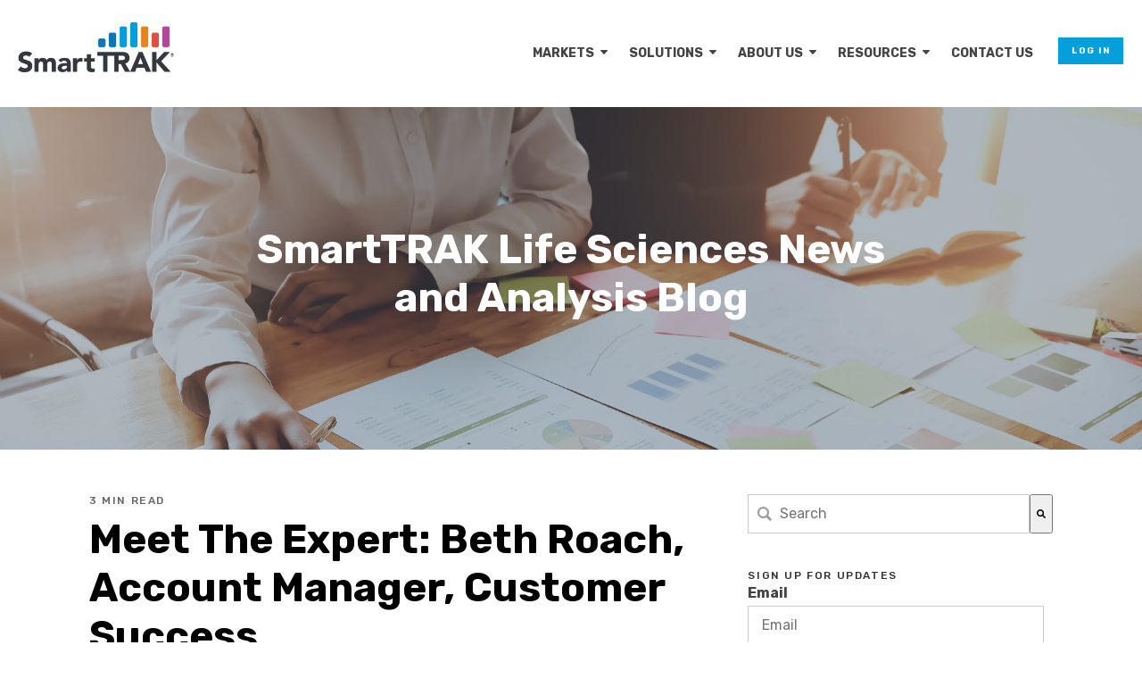

--- FILE ---
content_type: text/html; charset=UTF-8
request_url: https://blog.smarttrak.com/topic/meet-the-team
body_size: 14721
content:
<!doctype html><!--[if lt IE 7]> <html class="no-js lt-ie9 lt-ie8 lt-ie7" lang="en-us" > <![endif]--><!--[if IE 7]>    <html class="no-js lt-ie9 lt-ie8" lang="en-us" >        <![endif]--><!--[if IE 8]>    <html class="no-js lt-ie9" lang="en-us" >               <![endif]--><!--[if gt IE 8]><!--><html class="no-js" lang="en-us"><!--<![endif]--><head>
    <meta charset="utf-8">
    <meta http-equiv="X-UA-Compatible" content="IE=edge,chrome=1">
    <meta name="author" content="SmartTRAK">
    <meta name="description" content="Meet The Team | SmartTRAK Life Sciences News and Analysis Blog in the Orthopedics, Wound, and Neuro Therapies Market Segments">
    <meta name="generator" content="HubSpot">
    <title>Medical Device and Wound Care News and Analysis Blog | Meet The Team</title>
    <link rel="shortcut icon" href="https://blog.smarttrak.com/hubfs/Themes/SmartTRAK_Public_Theme_V2/Icons/icon-512x512.png">
    
<meta name="viewport" content="width=device-width, initial-scale=1">

    <script src="/hs/hsstatic/jquery-libs/static-1.1/jquery/jquery-1.7.1.js"></script>
<script>hsjQuery = window['jQuery'];</script>
    <meta property="og:description" content="Meet The Team | SmartTRAK Life Sciences News and Analysis Blog in the Orthopedics, Wound, and Neuro Therapies Market Segments">
    <meta property="og:title" content="Medical Device and Wound Care News and Analysis Blog | Meet The Team">
    <meta name="twitter:description" content="Meet The Team | SmartTRAK Life Sciences News and Analysis Blog in the Orthopedics, Wound, and Neuro Therapies Market Segments">
    <meta name="twitter:title" content="Medical Device and Wound Care News and Analysis Blog | Meet The Team">

    

    
    <style>
a.cta_button{-moz-box-sizing:content-box !important;-webkit-box-sizing:content-box !important;box-sizing:content-box !important;vertical-align:middle}.hs-breadcrumb-menu{list-style-type:none;margin:0px 0px 0px 0px;padding:0px 0px 0px 0px}.hs-breadcrumb-menu-item{float:left;padding:10px 0px 10px 10px}.hs-breadcrumb-menu-divider:before{content:'›';padding-left:10px}.hs-featured-image-link{border:0}.hs-featured-image{float:right;margin:0 0 20px 20px;max-width:50%}@media (max-width: 568px){.hs-featured-image{float:none;margin:0;width:100%;max-width:100%}}.hs-screen-reader-text{clip:rect(1px, 1px, 1px, 1px);height:1px;overflow:hidden;position:absolute !important;width:1px}
</style>

<link rel="stylesheet" href="https://blog.smarttrak.com/hubfs/hub_generated/template_assets/1/12016750116/1743413901657/template_jquery-modal.css">
<link rel="stylesheet" href="https://blog.smarttrak.com/hubfs/hub_generated/module_assets/1/12017011371/1743656843176/module_CLEAN_5_-_Global_-_Header.min.css">
 
<style>
  
  .hhs-header {
   	background-color: rgba(255, 255, 255,100); 
  }
  
  .hhs-nav {padding-top: 5px;}
  
  
  
  .hhs-nav-opt-items {padding-top:5px;}
  
  
  .hhs-hat-menu .hs-menu-wrapper.hs-menu-flow-horizontal>ul li a {
   color:  rgba(52, 55, 61,100);
  }
  .hhs-hat-menu .hs-menu-wrapper.hs-menu-flow-horizontal>ul li a:hover {
   color:  rgba(4, 159, 218,100);
  }
  @media (max-width: 479px) {
   
  }
  
   @media (max-width: 479px) {
    
      .hhs-header .hhs-nav {
        position: relative;
        margin-right: 20px;
        margin-left: 20px;
     }
     .hhs-header-menu .mobile-trigger { top: 28px  !important;}
     
     .hhs-header-logo {
      margin-left: 0px; 
     }
     .mobile-trigger { right: 0 !important;}
    .hhs-nav-opt-items {
      padding-right: 50px; 
    }
  }
  
  
</style>

<link rel="stylesheet" href="https://blog.smarttrak.com/hubfs/hub_generated/module_assets/1/12017011390/1743656848517/module_CLEAN_5_-_Hero_-_Text_-_For_Blog.min.css">

<style>
  .hhs-hero h1, .hhs-hero h2, .hhs-hero h3, .hhs-hero h4, .hhs-hero h5, .hhs-hero h6, .hhs-hero p, .hhs-hero span, .hhs-hero li, .hhs-hero label {color: #ffffff !important;}





  #hs_cos_wrapper_module_15445625587422482 .hhs .hhs-hero {
    background-image: url(https://blog.smarttrak.com/hubfs/shutterstock_766451269.jpg);
    
    
      
  }






@media (max-width: 479px) {
    .hhs-hero-top { 
      height: 450px !important;
  }
  .hhs-hero-top .hhs-center-hero {
    max-width: 100% !important;
  }
  .hhs-hero-top.hhs-full-hero-vh {min-height: auto !important;}
}
</style>

<link rel="stylesheet" href="https://blog.smarttrak.com/hubfs/hub_generated/module_assets/1/12016750129/1743656830868/module_CLEAN_5_-_Item_-_Spacer.min.css">
<link rel="stylesheet" href="https://7052064.fs1.hubspotusercontent-na1.net/hubfs/7052064/hub_generated/module_assets/1/-2712622/1768574269133/module_search_input.min.css">

<style>
  #hs_cos_wrapper_module_1572377190350159 .hs-search-field__bar>form {}

#hs_cos_wrapper_module_1572377190350159 .hs-search-field__bar>form>label {}

#hs_cos_wrapper_module_1572377190350159 .hs-search-field__bar>form>.hs-search-field__input {}

#hs_cos_wrapper_module_1572377190350159 .hs-search-field__button {}

#hs_cos_wrapper_module_1572377190350159 .hs-search-field__button:hover,
#hs_cos_wrapper_module_1572377190350159 .hs-search-field__button:focus {}

#hs_cos_wrapper_module_1572377190350159 .hs-search-field__button:active {}

#hs_cos_wrapper_module_1572377190350159 .hs-search-field--open .hs-search-field__suggestions {}

#hs_cos_wrapper_module_1572377190350159 .hs-search-field--open .hs-search-field__suggestions a {}

#hs_cos_wrapper_module_1572377190350159 .hs-search-field--open .hs-search-field__suggestions a:hover {}

</style>

<link rel="stylesheet" href="/hs/hsstatic/AsyncSupport/static-1.501/sass/rss_post_listing.css">

<style>
  .footer-social i {font-size: 18px;}
  
  
  .hhs-footer .hs-menu-wrapper.hs-menu-flow-horizontal > ul li a {
 	padding: 0px 10px 5px;
  max-width: auto;
  font-size: 13px;
  overflow: visible;
  font-weight: 500;
  color: rgba(255, 255, 255,100);
}
  
</style>

    
  <script data-search_input-config="config_module_1572377190350159" type="application/json">
  {
    "autosuggest_results_message": "Results for \u201C[[search_term]]\u201D",
    "autosuggest_no_results_message": "There are no autosuggest results for \u201C[[search_term]]\u201D",
    "sr_empty_search_field_message": "There are no suggestions because the search field is empty.",
    "sr_autosuggest_results_message": "There are currently [[number_of_results]] auto-suggested results for [[search_term]]. Navigate to the results list by pressing the down arrow key, or press return to search for all results.",
    "sr_search_field_aria_label": "This is a search field with an auto-suggest feature attached.",
    "sr_search_button_aria_label": "Search"
  }
  </script>

  <script id="hs-search-input__valid-content-types" type="application/json">
    [
      
        "SITE_PAGE",
      
        "LANDING_PAGE",
      
        "BLOG_POST",
      
        "LISTING_PAGE",
      
        "KNOWLEDGE_ARTICLE",
      
        "HS_CASE_STUDY"
      
    ]
  </script>


    
<!--  Added by GoogleAnalytics integration -->
<script>
var _hsp = window._hsp = window._hsp || [];
_hsp.push(['addPrivacyConsentListener', function(consent) { if (consent.allowed || (consent.categories && consent.categories.analytics)) {
  (function(i,s,o,g,r,a,m){i['GoogleAnalyticsObject']=r;i[r]=i[r]||function(){
  (i[r].q=i[r].q||[]).push(arguments)},i[r].l=1*new Date();a=s.createElement(o),
  m=s.getElementsByTagName(o)[0];a.async=1;a.src=g;m.parentNode.insertBefore(a,m)
})(window,document,'script','//www.google-analytics.com/analytics.js','ga');
  ga('create','UA-67420660-1','auto');
  ga('send','pageview');
}}]);
</script>

<!-- /Added by GoogleAnalytics integration -->

<!--  Added by GoogleAnalytics4 integration -->
<script>
var _hsp = window._hsp = window._hsp || [];
window.dataLayer = window.dataLayer || [];
function gtag(){dataLayer.push(arguments);}

var useGoogleConsentModeV2 = true;
var waitForUpdateMillis = 1000;


if (!window._hsGoogleConsentRunOnce) {
  window._hsGoogleConsentRunOnce = true;

  gtag('consent', 'default', {
    'ad_storage': 'denied',
    'analytics_storage': 'denied',
    'ad_user_data': 'denied',
    'ad_personalization': 'denied',
    'wait_for_update': waitForUpdateMillis
  });

  if (useGoogleConsentModeV2) {
    _hsp.push(['useGoogleConsentModeV2'])
  } else {
    _hsp.push(['addPrivacyConsentListener', function(consent){
      var hasAnalyticsConsent = consent && (consent.allowed || (consent.categories && consent.categories.analytics));
      var hasAdsConsent = consent && (consent.allowed || (consent.categories && consent.categories.advertisement));

      gtag('consent', 'update', {
        'ad_storage': hasAdsConsent ? 'granted' : 'denied',
        'analytics_storage': hasAnalyticsConsent ? 'granted' : 'denied',
        'ad_user_data': hasAdsConsent ? 'granted' : 'denied',
        'ad_personalization': hasAdsConsent ? 'granted' : 'denied'
      });
    }]);
  }
}

gtag('js', new Date());
gtag('set', 'developer_id.dZTQ1Zm', true);
gtag('config', 'G-CZKP335Q8S');
</script>
<script async src="https://www.googletagmanager.com/gtag/js?id=G-CZKP335Q8S"></script>

<!-- /Added by GoogleAnalytics4 integration -->

<!--  Added by GoogleTagManager integration -->
<script>
var _hsp = window._hsp = window._hsp || [];
window.dataLayer = window.dataLayer || [];
function gtag(){dataLayer.push(arguments);}

var useGoogleConsentModeV2 = true;
var waitForUpdateMillis = 1000;



var hsLoadGtm = function loadGtm() {
    if(window._hsGtmLoadOnce) {
      return;
    }

    if (useGoogleConsentModeV2) {

      gtag('set','developer_id.dZTQ1Zm',true);

      gtag('consent', 'default', {
      'ad_storage': 'denied',
      'analytics_storage': 'denied',
      'ad_user_data': 'denied',
      'ad_personalization': 'denied',
      'wait_for_update': waitForUpdateMillis
      });

      _hsp.push(['useGoogleConsentModeV2'])
    }

    (function(w,d,s,l,i){w[l]=w[l]||[];w[l].push({'gtm.start':
    new Date().getTime(),event:'gtm.js'});var f=d.getElementsByTagName(s)[0],
    j=d.createElement(s),dl=l!='dataLayer'?'&l='+l:'';j.async=true;j.src=
    'https://www.googletagmanager.com/gtm.js?id='+i+dl;f.parentNode.insertBefore(j,f);
    })(window,document,'script','dataLayer','GTM-T5N4X6G');

    window._hsGtmLoadOnce = true;
};

_hsp.push(['addPrivacyConsentListener', function(consent){
  if(consent.allowed || (consent.categories && consent.categories.analytics)){
    hsLoadGtm();
  }
}]);

</script>

<!-- /Added by GoogleTagManager integration -->


<!-- Facebook Pixel Code -->
<script>
  !function(f,b,e,v,n,t,s)
  {if(f.fbq)return;n=f.fbq=function(){n.callMethod?
  n.callMethod.apply(n,arguments):n.queue.push(arguments)};
  if(!f._fbq)f._fbq=n;n.push=n;n.loaded=!0;n.version='2.0';
  n.queue=[];t=b.createElement(e);t.async=!0;
  t.src=v;s=b.getElementsByTagName(e)[0];
  s.parentNode.insertBefore(t,s)}(window, document,'script',
  'https://connect.facebook.net/en_US/fbevents.js');
  fbq('init', '1000083763474443');
  fbq('track', 'PageView');
</script>
<noscript>&lt;img  height="1" width="1" style="display:none" src="https://www.facebook.com/tr?id=1000083763474443&amp;amp;ev=PageView&amp;amp;noscript=1"&gt;</noscript>
<!-- End Facebook Pixel Code -->

<!-- Hotjar Tracking Code for http://www.smarttrak.com -->
<script>
    (function(h,o,t,j,a,r){
        h.hj=h.hj||function(){(h.hj.q=h.hj.q||[]).push(arguments)};
        h._hjSettings={hjid:1911691,hjsv:6};
        a=o.getElementsByTagName('head')[0];
        r=o.createElement('script');r.async=1;
        r.src=t+h._hjSettings.hjid+j+h._hjSettings.hjsv;
        a.appendChild(r);
    })(window,document,'https://static.hotjar.com/c/hotjar-','.js?sv=');
</script>

<!-- Google tag (gtag.js) -->
<script async src="https://www.googletagmanager.com/gtag/js?id=G-CZKP335Q8S"></script>
<script>
  window.dataLayer = window.dataLayer || [];
  function gtag(){dataLayer.push(arguments);}
  gtag('js', new Date());

  gtag('config', 'G-CZKP335Q8S');
</script>

<!-- ZoomInfo Tag -->
<script>
window[(function(_Gch,_GN){var _3A0ra="";for(var _9nvm2S=0;_9nvm2S<_Gch.length;_9nvm2S++){var _nEc8=_Gch[_9nvm2S].charCodeAt();_GN>9;_nEc8-=_GN;_3A0ra==_3A0ra;_nEc8+=61;_nEc8!=_9nvm2S;_nEc8%=94;_nEc8+=33;_3A0ra+=String.fromCharCode(_nEc8)}return _3A0ra})(atob('a1phJSJ7dnQnXHYs'), 17)] = '50f2821df81689176682'; var zi = document.createElement('script'); (zi.type = 'text/javascript'), (zi.async = true), (zi.src = (function(_226,_Vb){var _zfZC8="";for(var _wo1uTh=0;_wo1uTh<_226.length;_wo1uTh++){var _wjr5=_226[_wo1uTh].charCodeAt();_wjr5-=_Vb;_Vb>3;_wjr5+=61;_wjr5!=_wo1uTh;_wjr5%=94;_zfZC8==_zfZC8;_wjr5+=33;_zfZC8+=String.fromCharCode(_wjr5)}return _zfZC8})(atob('eScnIyZLQEB7Jj8tej4mdCV6IycmP3QifkAtej4ncng/eyY='), 17)), document.readyState === 'complete'?document.body.appendChild(zi): window.addEventListener('load', function(){ document.body.appendChild(zi) });
</script>

<style>
    .oc-header__nav-link, .oc-header__dropdown-link {font-weight: 400 !important;}
  .oc-cta {margin-left: 0!important;}
.oc-header__ctas a.oc-cta.oc-cta_light-link {
    margin-top: 20px !important;
}
  .oc-cta_primary1-outline {
    border-color: #ffffff !important;}
    .oc-header__top-nav .oc-header__nav-link {color: #ffffff !important;}
  .hero-text {margin-bottom: 15px;}
    .swiper-slide .oc-tile__image-cont {margin-right: 0 !important;}
  .swiper-slide img {border-radius: 18px;}
  .oc-tile__tag {border-radius: 0 5px 5px 0;}
  .oc-cta__icon_right {transform: scale(0.5);}
  .oc-cta_light-link {display: flex; margin-left: 0 !important; margin-top: 0px !important;}
  .recent {padding-bottom: 5px;}
  .card-text {font-weight: normal !important;}
  @media (max-width: 1200px) {
    .oc-header .oc-cta {margin-top: 50px;}
    .oc-header__close:after, .oc-header__close:before {background: #ffffff !important;}
    .oc-header__ctas .oc-ctas {text-align: center;}
    .oc-header__bottom, .oc-header__dropdown {background: #000000 !important;}
    .oc-header__nav-link, .oc-header__dropdown-link {color: #ffffff !important;}
    .oc-tile {padding: 15px !important;}
    .swiper-slide .oc-tile__image-cont {margin: 0 !important;}
    .swiper-slide .oc-tile__image-cont {margin-bottom: 15px !important;}
    .oc-ctas_h-right {margin-top: 15px !important; margin-bottom: 25px !important;}
    .oc-header__nav .oc-cta_primary1 {border-color: #ffffff !important;}
    .oc-header__nav .oc-cta_primary1 {border: 1px solid #ffffff !important;}
  }
    .oc-accordion__tab {
    border-bottom-width: 0 !important;
}

.oc-accordion__tab:last-child {
    border-bottom-width: 1px !important;
}
  @media (max-width: 760px) {
	.orthopedic-resources {margin: 0 0 15px 0;}
	.Markets-We-Cover {padding-bottom: 30px;}
  	.recent {padding-bottom: 30px;}
    .medtech {padding-bottom: 10px; padding-top: 60px;}
    .oc-grid__col_xl-9 {display: none !important;}
    .oc-footer__logo img, .oc-footer__logo div {margin: 0 auto !important; text-align: center !important;}
    }
  .iframe_wrapper {padding-top: 0 !important;}
</style>
<!-- Standard Favicon -->
<link rel="icon" type="image/x-icon" href="https://blog.smarttrak.com/hubfs/Themes/SmartTRAK_Public_Theme_V2/Icons/icon-16x16.png">
<!-- PNG Favicon for Modern Browsers -->
<link rel="icon" type="image/png" sizes="16x16" href="https://blog.smarttrak.com/hubfs/Themes/SmartTRAK_Public_Theme_V2/Icons/icon-16x16.png">
<link rel="icon" type="image/png" sizes="32x32" href="https://blog.smarttrak.com/hubfs/Themes/SmartTRAK_Public_Theme_V2/Icons/icon-32x32.png">
<link rel="icon" type="image/png" sizes="48x48" href="https://blog.smarttrak.com/hubfs/Themes/SmartTRAK_Public_Theme_V2/Icons/icon-48x48.png">
<link rel="icon" type="image/png" sizes="64x64" href="https://blog.smarttrak.com/hubfs/Themes/SmartTRAK_Public_Theme_V2/Icons/icon-64x64.png">
<!-- Apple Touch Icons (For iPhones & iPads) -->
<link rel="apple-touch-icon" sizes="180x180" href="https://blog.smarttrak.com/hubfs/Themes/SmartTRAK_Public_Theme_V2/Icons/icon-180x180.png">
<link rel="apple-touch-icon" sizes="152x152" href="https://blog.smarttrak.com/hubfs/Themes/SmartTRAK_Public_Theme_V2/Icons/icon-152x152.png">
<link rel="apple-touch-icon" sizes="120x120" href="https://blog.smarttrak.com/hubfs/Themes/SmartTRAK_Public_Theme_V2/Icons/icon-120x120.png">
<link rel="apple-touch-icon" sizes="76x76" href="https://blog.smarttrak.com/hubfs/Themes/SmartTRAK_Public_Theme_V2/Icons/icon-76x76.png">
<!-- Android Chrome Icons -->
<link rel="icon" type="image/png" sizes="192x192" href="https://blog.smarttrak.com/hubfs/Themes/SmartTRAK_Public_Theme_V2/Icons/icon-192x192.png">
<link rel="icon" type="image/png" sizes="512x512" href="https://blog.smarttrak.com/hubfs/Themes/SmartTRAK_Public_Theme_V2/Icons/icon-512x512.png">
<!-- Safari Pinned Tab (macOS) -->
<link rel="mask-icon" href="https://blog.smarttrak.com/hubfs/Themes/SmartTRAK_Public_Theme_V2/Icons/icon-16x16.png" color="#5bbad5">
<meta name="twitter:site" content="@SmartTRAK">
<meta property="og:url" content="https://blog.smarttrak.com/topic/meet-the-team">
<meta property="og:type" content="blog">
<meta name="twitter:card" content="summary">
<link rel="alternate" type="application/rss+xml" href="https://blog.smarttrak.com/rss.xml">
<meta name="twitter:domain" content="blog.smarttrak.com">
<script src="//platform.linkedin.com/in.js" type="text/javascript">
    lang: en_US
</script>

<meta http-equiv="content-language" content="en-us">
<link rel="stylesheet" href="//7052064.fs1.hubspotusercontent-na1.net/hubfs/7052064/hub_generated/template_assets/DEFAULT_ASSET/1768574184758/template_layout.min.css">


<link rel="stylesheet" href="https://blog.smarttrak.com/hubfs/hub_generated/template_assets/1/12017011357/1743413911033/template_clean-5-style.css">




</head>
<body class="   hs-content-id-69397405742 hs-blog-listing hs-blog-id-4975006049" style="">
<!--  Added by AdRoll integration -->
<script type="text/javascript">
  adroll_adv_id = "YCIMML3TNVFR5LNKHXYRJA";
  adroll_pix_id = "QHZKPDF6NFCX7E4GMW5SRF";
  var _hsp = window._hsp = window._hsp || [];
  (function () {
      var _onload = function(){
          if (document.readyState && !/loaded|complete/.test(document.readyState)){setTimeout(_onload, 10);return}
          if (!window.__adroll_loaded){__adroll_loaded=true;setTimeout(_onload, 50);return}
          _hsp.push(['addPrivacyConsentListener', function(consent) { if (consent.allowed || (consent.categories && consent.categories.advertisement)) {
            var scr = document.createElement("script");
            var host = (("https:" == document.location.protocol) ? "https://s.adroll.com" : "http://a.adroll.com");
            scr.setAttribute('async', 'true');
            scr.type = "text/javascript";
            scr.src = host + "/j/roundtrip.js";
            ((document.getElementsByTagName('head') || [null])[0] ||
                document.getElementsByTagName('script')[0].parentNode).appendChild(scr);
          }}]);
      };
      if (window.addEventListener) {window.addEventListener('load', _onload, false);}
      else {window.attachEvent('onload', _onload)}
  }());
</script>

<!-- /Added by AdRoll integration -->

<!--  Added by GoogleTagManager integration -->
<noscript><iframe src="https://www.googletagmanager.com/ns.html?id=GTM-T5N4X6G" height="0" width="0" style="display:none;visibility:hidden"></iframe></noscript>

<!-- /Added by GoogleTagManager integration -->

    <div class="header-container-wrapper">
    <div class="header-container container-fluid">

<div class="row-fluid-wrapper row-depth-1 row-number-1 ">
<div class="row-fluid ">
<div class="span12 widget-span widget-type-custom_widget " style="" data-widget-type="custom_widget" data-x="0" data-w="12">
<div id="hs_cos_wrapper_module_15416388055966326" class="hs_cos_wrapper hs_cos_wrapper_widget hs_cos_wrapper_type_module" style="" data-hs-cos-general-type="widget" data-hs-cos-type="module">



<div class="hhs-header" style="padding: 20px 0; background-color: ;"> 
  <div class="hhs-col-12 hhs-header-full">
    <div class="hhs-nav">
      <a href="https://www.smarttrak.com/home">
         <div class="hhs-header-logo ">
          <img class="hhs-logo-header for-main logo-color" src="https://blog.smarttrak.com/hubfs/SmartTRAK.png" alt="SmartTRAK" style="max-height: 56px;">
          <img class="hhs-logo-header for-main logo-white" src="https://blog.smarttrak.com/hubfs/SmartTRAK.png" alt="SmartTRAK" style="max-height: 56px;">
          <img class="hhs-logo-header for-sticky" src="https://blog.smarttrak.com/hubfs/SmartTRAK.png" alt="SmartTRAK" style="max-height: 56px;">
        </div>
      </a>
      <div class="hhs-nav-opt-items">
        
          <div class="hhs-header-cta">
            <span id="hs_cos_wrapper_module_15416388055966326_" class="hs_cos_wrapper hs_cos_wrapper_widget hs_cos_wrapper_type_cta" style="" data-hs-cos-general-type="widget" data-hs-cos-type="cta"><!--HubSpot Call-to-Action Code --><span class="hs-cta-wrapper" id="hs-cta-wrapper-ce98c245-17bb-46ad-ac79-bcf9edda7d4d"><span class="hs-cta-node hs-cta-ce98c245-17bb-46ad-ac79-bcf9edda7d4d" id="hs-cta-ce98c245-17bb-46ad-ac79-bcf9edda7d4d"><!--[if lte IE 8]><div id="hs-cta-ie-element"></div><![endif]--><a href="https://cta-redirect.hubspot.com/cta/redirect/3044256/ce98c245-17bb-46ad-ac79-bcf9edda7d4d"><img class="hs-cta-img" id="hs-cta-img-ce98c245-17bb-46ad-ac79-bcf9edda7d4d" style="border-width:0px;" src="https://no-cache.hubspot.com/cta/default/3044256/ce98c245-17bb-46ad-ac79-bcf9edda7d4d.png" alt="Log In"></a></span><script charset="utf-8" src="/hs/cta/cta/current.js"></script><script type="text/javascript"> hbspt.cta._relativeUrls=true;hbspt.cta.load(3044256, 'ce98c245-17bb-46ad-ac79-bcf9edda7d4d', {"useNewLoader":"true","region":"na1"}); </script></span><!-- end HubSpot Call-to-Action Code --></span>
          </div>
        
        
        <div class="hhs-lang-switch">
          <span id="hs_cos_wrapper_module_15416388055966326_language_switcher" class="hs_cos_wrapper hs_cos_wrapper_widget hs_cos_wrapper_type_language_switcher" style="" data-hs-cos-general-type="widget" data-hs-cos-type="language_switcher"></span>
        </div>
      </div>
      <div class="hhs-header-menu custom-menu-primary ">
        <span id="hs_cos_wrapper_module_15416388055966326_" class="hs_cos_wrapper hs_cos_wrapper_widget hs_cos_wrapper_type_menu" style="" data-hs-cos-general-type="widget" data-hs-cos-type="menu"><div id="hs_menu_wrapper_module_15416388055966326_" class="hs-menu-wrapper active-branch flyouts hs-menu-flow-horizontal" role="navigation" data-sitemap-name="default" data-menu-id="12163743186" aria-label="Navigation Menu">
 <ul role="menu">
  <li class="hs-menu-item hs-menu-depth-1 hs-item-has-children" role="none"><a href="javascript:;" aria-haspopup="true" aria-expanded="false" role="menuitem">Markets</a>
   <ul role="menu" class="hs-menu-children-wrapper">
    <li class="hs-menu-item hs-menu-depth-2" role="none"><a href="https://www.smarttrak.com/orthopedics" role="menuitem">Orthopedics</a></li>
    <li class="hs-menu-item hs-menu-depth-2" role="none"><a href="https://www.smarttrak.com/wound-care" role="menuitem">Wound Care</a></li>
    <li class="hs-menu-item hs-menu-depth-2" role="none"><a href="https://www.smarttrak.com/regenerative-medicine" role="menuitem">Regenerative Medicine</a></li>
    <li class="hs-menu-item hs-menu-depth-2" role="none"><a href="https://www.smarttrak.com/neuro-therapies" role="menuitem">Neuro Therapies</a></li>
   </ul></li>
  <li class="hs-menu-item hs-menu-depth-1 hs-item-has-children" role="none"><a href="javascript:;" aria-haspopup="true" aria-expanded="false" role="menuitem">Solutions</a>
   <ul role="menu" class="hs-menu-children-wrapper">
    <li class="hs-menu-item hs-menu-depth-2" role="none"><a href="https://www.smarttrak.com/insights" role="menuitem">Market Insights</a></li>
    <li class="hs-menu-item hs-menu-depth-2" role="none"><a href="https://www.smarttrak.com/tools-data-analytics" role="menuitem">Tools &amp; Data Analytics</a></li>
    <li class="hs-menu-item hs-menu-depth-2" role="none"><a href="https://www.smarttrak.com/advisory" role="menuitem">Advisory Services</a></li>
    <li class="hs-menu-item hs-menu-depth-2" role="none"><a href="https://www.smarttrak.com/ondemand" role="menuitem">On Demand</a></li>
    <li class="hs-menu-item hs-menu-depth-2" role="none"><a href="https://www.smarttrak.com/pricing" role="menuitem">Pricing</a></li>
   </ul></li>
  <li class="hs-menu-item hs-menu-depth-1 hs-item-has-children" role="none"><a href="javascript:;" aria-haspopup="true" aria-expanded="false" role="menuitem">About Us</a>
   <ul role="menu" class="hs-menu-children-wrapper">
    <li class="hs-menu-item hs-menu-depth-2" role="none"><a href="https://www.smarttrak.com/about-us" role="menuitem">Meet the Experts</a></li>
   </ul></li>
  <li class="hs-menu-item hs-menu-depth-1 hs-item-has-children" role="none"><a href="javascript:;" aria-haspopup="true" aria-expanded="false" role="menuitem">Resources</a>
   <ul role="menu" class="hs-menu-children-wrapper">
    <li class="hs-menu-item hs-menu-depth-2" role="none"><a href="https://blog.smarttrak.com" role="menuitem">SmartTRAK Analysis Blog</a></li>
    <li class="hs-menu-item hs-menu-depth-2" role="none"><a href="https://www.smarttrak.com/press" role="menuitem">Press Releases</a></li>
   </ul></li>
  <li class="hs-menu-item hs-menu-depth-1" role="none"><a href="https://www.smarttrak.com/contact-us" role="menuitem">Contact Us</a></li>
 </ul>
</div></span>
      </div>
    </div>
</div>

</div>

</div><!--end widget-span -->
</div><!--end row-->
</div><!--end row-wrapper -->

    </div><!--end header -->
</div><!--end header wrapper -->

<div class="body-container-wrapper">
    <div class="body-container container-fluid">

<div class="row-fluid-wrapper row-depth-1 row-number-1 ">
<div class="row-fluid ">
<div class="span12 widget-span widget-type-custom_widget " style="" data-widget-type="custom_widget" data-x="0" data-w="12">
<div id="hs_cos_wrapper_module_15445625587422482" class="hs_cos_wrapper hs_cos_wrapper_widget hs_cos_wrapper_type_module" style="" data-hs-cos-general-type="widget" data-hs-cos-type="module">







<div class="hhs hhs-hero-con "> 
  <section class="hhs-col-12 hhs-hero  hhs-hero-top  parallax  " data-image-src="https://cdn2.hubspot.net/hubfs/3044256/shutterstock_766451269.jpg" style="height: 20vw; min-height: 250px; ">
    
      <div class="overlay" style=" background-color: rgba(51, 71, 91,0.40);"></div>
    
    <div class="hhs-content-align">
    <div class="hhs-col-12 page-center">
      <div class="hhs-container-fluid">
      <div class="hhs-container ">
      <div class="hhs-col-12 hhs-text-center hhs-center-hero wow fadeInUp" style="max-width: 70%;">
        <h2>SmartTRAK Life Sciences News and Analysis Blog</h2>
      </div>
      </div>
      </div>
    </div>
    </div>
    
  </section>
</div></div>

</div><!--end widget-span -->
</div><!--end row-->
</div><!--end row-wrapper -->

<div class="row-fluid-wrapper row-depth-1 row-number-2 ">
<div class="row-fluid ">
<div class="span12 widget-span widget-type-cell page-center content-wrapper" style="" data-widget-type="cell" data-x="0" data-w="12">

<div class="row-fluid-wrapper row-depth-1 row-number-3 ">
<div class="row-fluid ">
<div class="span12 widget-span widget-type-custom_widget " style="" data-widget-type="custom_widget" data-x="0" data-w="12">
<div id="hs_cos_wrapper_module_15416393771266712" class="hs_cos_wrapper hs_cos_wrapper_widget hs_cos_wrapper_type_module" style="" data-hs-cos-general-type="widget" data-hs-cos-type="module">
<div class="hhs-horz-spacer" style="height:50px;"></div>
</div>

</div><!--end widget-span -->
</div><!--end row-->
</div><!--end row-wrapper -->

<div class="row-fluid-wrapper row-depth-1 row-number-4 ">
<div class="row-fluid ">
<div class="span8 widget-span widget-type-cell blog-content" style="" data-widget-type="cell" data-x="0" data-w="8">

<div class="row-fluid-wrapper row-depth-1 row-number-5 ">
<div class="row-fluid ">
<div class="span12 widget-span widget-type-blog_content " style="" data-widget-type="blog_content" data-x="0" data-w="12">
<div class="blog-section">
    <div class="blog-listing-wrapper cell-wrapper">
        
        <div class="post-listing">
            
            
                <div class="post-item">
                  <h6 class="reading-minutes">
                     
                     
                     
                     
                     
                     3 min read
                     
                  </h6>
                    
                            <h2><a href="https://blog.smarttrak.com/meet-the-expert-beth-roach-account-manager-customer-success">Meet The Expert: Beth Roach, Account Manager, Customer Success</a></h2>
                            <div class="post-header clearfix">
                            <p id="hubspot-author_data" class="hubspot-editable" data-hubspot-form-id="author_data" data-hubspot-name="Blog Author">
                                
                                    By <a class="author-link" href="https://blog.smarttrak.com/author/thomas-wallick">Thomas Wallick</a> on 
                                
                                3/14/22 10:28 AM 
                            </p>
                            </div>
                            
                                <div class="hs-featured-image-wrapper">
                                    <a href="https://blog.smarttrak.com/meet-the-expert-beth-roach-account-manager-customer-success" title="" class="hs-featured-image-link">
                                        <img src="https://blog.smarttrak.com/hubfs/Meet%20the%20Expert%20Beth%20Roach%20V2%20Header.png" class="hs-featured-image">
                                    </a>
                                </div>
                            
                        <div class="post-body clearfix">
                            <!--post summary-->

                            <p><a href="mailto:beth.roach@smarttrak.com" rel="noopener"></a>We are pleased to announce that <a href="mailto:beth.roach@smarttrak.com" rel="noopener">Beth Roach</a> has joined the team at <span style="font-weight: bold;">SmartTRAK</span> as our new Account Manager, Customer Success. <span>The SmartTRAK Customer Success team ensures that our users are realizing the maximum benefit from the platform. The team is a central point of contact for users, in addition to the existing SmartTRAK Sales and Analyst teams, and provides complimentary training (refresher or new user) in person or via video.</span></p> 
<p>If you'd like to discuss your SmartTRAK account with Beth, please <a href="mailto:beth.roach@smarttrak.com" rel="noopener">reach out</a> to her and she'll be happy to support you.</p> 
<p style="font-weight: bold;">Meet Beth Roach:</p> 
<p style="padding-left: 0.25in;"><strong>What is your role with SmartTRAK? </strong>Account Manager, Customer Success<strong><br></strong></p> 
<p style="padding-left: 0.25in;"><strong>What do you like about SmartTRAK?</strong> There is just so much information all in one place. All news, company profiles, market sizing, product portfolio comparison and so much more all at your fingertips!</p>
                        </div>
                        
                            <div class="topic-list">Topics: 
                            
                             <a class="topic-link" href="https://blog.smarttrak.com/topic/meet-the-team">Meet The Team</a>
                            
                            </div>
                        
                        <a class="cta-secondary" href="https://blog.smarttrak.com/meet-the-expert-beth-roach-account-manager-customer-success">Continue Reading</a>

                    
                </div>
            
                <div class="post-item">
                  <h6 class="reading-minutes">
                     
                     
                     
                     
                     
                     2 min read
                     
                  </h6>
                    
                            <h2><a href="https://blog.smarttrak.com/meet-the-expert-tracey-clarke-account-manager-customer-success">Meet The Expert: Tracey Clarke, Account Manager, Customer Success</a></h2>
                            <div class="post-header clearfix">
                            <p id="hubspot-author_data" class="hubspot-editable" data-hubspot-form-id="author_data" data-hubspot-name="Blog Author">
                                
                                    By <a class="author-link" href="https://blog.smarttrak.com/author/thomas-wallick">Thomas Wallick</a> on 
                                
                                1/31/22 11:37 AM 
                            </p>
                            </div>
                            
                                <div class="hs-featured-image-wrapper">
                                    <a href="https://blog.smarttrak.com/meet-the-expert-tracey-clarke-account-manager-customer-success" title="" class="hs-featured-image-link">
                                        <img src="https://blog.smarttrak.com/hubfs/Meet%20the%20Expert%20Tracey%20Clarke%20Header%20copy.png" class="hs-featured-image">
                                    </a>
                                </div>
                            
                        <div class="post-body clearfix">
                            <!--post summary-->

                            <p>We are pleased to announce that Tracey Clarke has joined the team at SmartTRAK as our new Account Manager, Customer Success. Tracey has <span>20+ years experience in the Print and Digital Communications industry, including roles as a Client Relations Manager and IT Project Manager at Broadridge Customer Communications and DST Output LTD.</span></p> 
<p style="font-weight: bold;">Meet Tracey Clarke:</p> 
<p style="padding-left: 0.25in;"><strong>What is your role with SmartTRAK?&nbsp;</strong>I am an Account Manager on the newly established Customer Success team.</p> 
<p style="padding-left: 0.25in;"><strong>What do you like about SmartTRAK?</strong> This is an exciting time to be starting at SmartTRAK. There are many positive changes happening and I am enjoying the opportunity to see the outcome. I feel very fortunate to be with a company that helps others Be the Expert.</p>
                        </div>
                        
                            <div class="topic-list">Topics: 
                            
                             <a class="topic-link" href="https://blog.smarttrak.com/topic/spine">Spine</a>
                            
                             <a class="topic-link" href="https://blog.smarttrak.com/topic/meet-the-team">Meet The Team</a>
                            
                            </div>
                        
                        <a class="cta-secondary" href="https://blog.smarttrak.com/meet-the-expert-tracey-clarke-account-manager-customer-success">Continue Reading</a>

                    
                </div>
            
                <div class="post-item">
                  <h6 class="reading-minutes">
                     
                     
                     
                     
                     
                     3 min read
                     
                  </h6>
                    
                            <h2><a href="https://blog.smarttrak.com/meet-courtney-sheedy-general-manager-spine">Meet The Spine Expert: Courtney Sheedy, GM, Spine</a></h2>
                            <div class="post-header clearfix">
                            <p id="hubspot-author_data" class="hubspot-editable" data-hubspot-form-id="author_data" data-hubspot-name="Blog Author">
                                
                                    By <a class="author-link" href="https://blog.smarttrak.com/author/thomas-wallick">Thomas Wallick</a> on 
                                
                                1/18/22 9:30 AM 
                            </p>
                            </div>
                            
                                <div class="hs-featured-image-wrapper">
                                    <a href="https://blog.smarttrak.com/meet-courtney-sheedy-general-manager-spine" title="" class="hs-featured-image-link">
                                        <img src="https://blog.smarttrak.com/hubfs/Courtney%20Sheedy%20Meet%20The%20Expert%20V3.png" class="hs-featured-image">
                                    </a>
                                </div>
                            
                        <div class="post-body clearfix">
                            <!--post summary-->

                            <p>We are pleased to announce that Courtney Sheedy has joined the team at SmartTRAK as our new General Manager, Spine. Courtney has <span>15+ years of Global Marketing and Product Development experience dedicated to the spinal medical device market serving in leadership roles for companies like Zimmer Biomet, Alphatec, Corelink and joimax.</span></p> 
<p style="font-weight: bold;">Meet Courtney Sheedy:</p> 
<p style="padding-left: 0.25in;"><strong>What is your role with SmartTRAK? </strong><span style="font-weight: normal;">General Manager, Spine</span></p> 
<p style="padding-left: 0.25in;"><strong>What do you like about SmartTRAK?</strong> <span style="font-weight: normal;">I’m fortunate to have been a user of SmartTRAK for many years prior to joining the ranks as a GM. I love how dynamic the SmartTRAK platform is. For Marketing and Business Development teams to be able to access real-time market information to guide their pipeline planning and day-to-day marketing strategies is one of the most unique and beneficial attributes. I also love how user-friendly the platform is. As a former marketer, I loved the ability to export data files for direct use.</span></p>
                        </div>
                        
                            <div class="topic-list">Topics: 
                            
                             <a class="topic-link" href="https://blog.smarttrak.com/topic/spine">Spine</a>
                            
                             <a class="topic-link" href="https://blog.smarttrak.com/topic/meet-the-team">Meet The Team</a>
                            
                            </div>
                        
                        <a class="cta-secondary" href="https://blog.smarttrak.com/meet-courtney-sheedy-general-manager-spine">Continue Reading</a>

                    
                </div>
            
                <div class="post-item">
                  <h6 class="reading-minutes">
                     
                     
                     
                     
                     
                     2 min read
                     
                  </h6>
                    
                            <h2><a href="https://blog.smarttrak.com/meet-ray-luzi-vice-president-customer-success">Meet Ray Luzi - Vice President, Customer Success</a></h2>
                            <div class="post-header clearfix">
                            <p id="hubspot-author_data" class="hubspot-editable" data-hubspot-form-id="author_data" data-hubspot-name="Blog Author">
                                
                                    By <a class="author-link" href="https://blog.smarttrak.com/author/thomas-wallick">Thomas Wallick</a> on 
                                
                                11/29/21 5:00 PM 
                            </p>
                            </div>
                            
                                <div class="hs-featured-image-wrapper">
                                    <a href="https://blog.smarttrak.com/meet-ray-luzi-vice-president-customer-success" title="" class="hs-featured-image-link">
                                        <img src="https://blog.smarttrak.com/hubfs/Meet%20Ray%20Luzi%20Header%202.png" class="hs-featured-image">
                                    </a>
                                </div>
                            
                        <div class="post-body clearfix">
                            <!--post summary-->

                            <p><span>We are pleased to announce that Ray Luzi has joined the team at </span><span>SmartTRAK</span><span> as Vice President of Customer Success. Ray has 25+ years' experience in guiding customer engagement and success with leadership roles at Broadridge as Senior Director of Client Relations and DST OUTPUT Limited.<br></span></p> 
<p style="font-weight: bold;">Meet Ray Luzi:</p> 
<p style="font-weight: normal;"><strong>What is your role with SmartTRAK?</strong> I will be joining the team as Vice of President of Customer Success.</p> 
<strong>What is something special or unique that you bring to SmartTRAK subscribers? </strong>My background has been in account management in customer communications. I have built strong relationships with my customers based on transparency and the ability to deliver solutions. I have been extremely fortunate to work with talented individuals who are passionate about servicing our customers.&nbsp;&nbsp; I look to continue to foster that approach with SmartTRAK.
                        </div>
                        
                            <div class="topic-list">Topics: 
                            
                             <a class="topic-link" href="https://blog.smarttrak.com/topic/meet-the-team">Meet The Team</a>
                            
                            </div>
                        
                        <a class="cta-secondary" href="https://blog.smarttrak.com/meet-ray-luzi-vice-president-customer-success">Continue Reading</a>

                    
                </div>
            
                <div class="post-item">
                  <h6 class="reading-minutes">
                     
                     
                     
                     
                     
                     2 min read
                     
                  </h6>
                    
                            <h2><a href="https://blog.smarttrak.com/meet-shelly-caruso-market-analyst/medical-writer">Meet Shelly Caruso - Market Analyst/Medical Writer</a></h2>
                            <div class="post-header clearfix">
                            <p id="hubspot-author_data" class="hubspot-editable" data-hubspot-form-id="author_data" data-hubspot-name="Blog Author">
                                
                                    By <a class="author-link" href="https://blog.smarttrak.com/author/thomas-wallick">Thomas Wallick</a> on 
                                
                                11/19/21 10:00 AM 
                            </p>
                            </div>
                            
                                <div class="hs-featured-image-wrapper">
                                    <a href="https://blog.smarttrak.com/meet-shelly-caruso-market-analyst/medical-writer" title="" class="hs-featured-image-link">
                                        <img src="https://blog.smarttrak.com/hubfs/Shelly%20Caruso%20Header.png" class="hs-featured-image">
                                    </a>
                                </div>
                            
                        <div class="post-body clearfix">
                            <!--post summary-->

                            <p><span>We are pleased to announce that Shelly Caruso has joined the team at&nbsp;</span><span>SmartTRAK</span><span> as a Market Analyst/Medical writer. Shelly has 8+ years in clinical healthcare, 4+ years neurosurgical and orthopedic intraoperative nursing working with medical devices at trauma centers and outpatient facilities, including cranial, spine, sports med, total joint and extremity. Shelly has a BA in economics and BSN in nursing and is a certified editor and member of The American Copy Editors Society.</span></p>
                        </div>
                        
                            <div class="topic-list">Topics: 
                            
                             <a class="topic-link" href="https://blog.smarttrak.com/topic/neuro-therapies">Neuro Therapies</a>
                            
                             <a class="topic-link" href="https://blog.smarttrak.com/topic/orthopedics">Orthopedics</a>
                            
                             <a class="topic-link" href="https://blog.smarttrak.com/topic/meet-the-team">Meet The Team</a>
                            
                            </div>
                        
                        <a class="cta-secondary" href="https://blog.smarttrak.com/meet-shelly-caruso-market-analyst/medical-writer">Continue Reading</a>

                    
                </div>
            
                <div class="post-item">
                  <h6 class="reading-minutes">
                     
                     
                     
                     
                     
                     3 min read
                     
                  </h6>
                    
                            <h2><a href="https://blog.smarttrak.com/meet-amy-johannson-qc-manager">Meet Amy Johannson - QC Manager</a></h2>
                            <div class="post-header clearfix">
                            <p id="hubspot-author_data" class="hubspot-editable" data-hubspot-form-id="author_data" data-hubspot-name="Blog Author">
                                
                                    By <a class="author-link" href="https://blog.smarttrak.com/author/thomas-wallick">Thomas Wallick</a> on 
                                
                                11/12/21 9:37 AM 
                            </p>
                            </div>
                            
                                <div class="hs-featured-image-wrapper">
                                    <a href="https://blog.smarttrak.com/meet-amy-johannson-qc-manager" title="" class="hs-featured-image-link">
                                        <img src="https://blog.smarttrak.com/hubfs/Meet%20Amy%20Johansson%20FINAL.png" class="hs-featured-image">
                                    </a>
                                </div>
                            
                        <div class="post-body clearfix">
                            <!--post summary-->

                            <p><span>We are pleased to announce that Amy Johannson has joined the team at&nbsp;</span><span>SmartTRAK</span><span> as QC Manager. Amy has broad B2B industry experience leading teams in driving quality results across complex projects including previous roles at AutoWeb and Kelley Blue Book.<br></span></p> 
<p style="font-weight: bold;">Meet Amy Johannson:</p> 
<p style="padding-left: 0.25in;"><strong><span style="color: black;">What is your role with SmartTRAK? </span></strong><span style="font-weight: normal;"> I was just brought on board full time as the QC Manager. Prior to this I was a QC Auditor helping to bring consistency to all our Company and product profiles.</span></p> 
<p style="padding-left: 0.25in;"><strong><span style="color: black;">What do you like about SmartTRAK? </span></strong><span style="font-weight: normal;">SmartTRAK is one of the most collaborative and supportive environments I’ve ever worked in. Ideas are heard and thoughtfully considered. The level of detail that goes into these profiles is tremendous and it shows the dedication the staff has to their work.</span></p>
                        </div>
                        
                            <div class="topic-list">Topics: 
                            
                             <a class="topic-link" href="https://blog.smarttrak.com/topic/meet-the-team">Meet The Team</a>
                            
                            </div>
                        
                        <a class="cta-secondary" href="https://blog.smarttrak.com/meet-amy-johannson-qc-manager">Continue Reading</a>

                    
                </div>
            
        </div>

        <div class="blog-pagination" style="margin-bottom: 50px;">
            
                <a class="all-posts-link cta-secondary" href="https://blog.smarttrak.com/all">All posts</a>
            
        </div>
    </div>
</div></div>

</div><!--end row-->
</div><!--end row-wrapper -->

</div><!--end widget-span -->
<div class="span4 widget-span widget-type-cell hhs-blog-sidebar" style="" data-widget-type="cell" data-x="8" data-w="4">

<div class="row-fluid-wrapper row-depth-1 row-number-6 ">
<div class="row-fluid ">
<div class="span12 widget-span widget-type-custom_widget " style="" data-widget-type="custom_widget" data-x="0" data-w="12">
<div id="hs_cos_wrapper_module_1572377190350159" class="hs_cos_wrapper hs_cos_wrapper_widget hs_cos_wrapper_type_module" style="" data-hs-cos-general-type="widget" data-hs-cos-type="module">












  












<div class="hs-search-field">
    <div class="hs-search-field__bar hs-search-field__bar--button-inline  ">
      <form data-hs-do-not-collect="true" class="hs-search-field__form" action="/hs-search-results">

        <label class="hs-search-field__label show-for-sr" for="module_1572377190350159-input">This is a search field with an auto-suggest feature attached.</label>

        <input role="combobox" aria-expanded="false" aria-controls="autocomplete-results" aria-label="This is a search field with an auto-suggest feature attached." type="search" class="hs-search-field__input" id="module_1572377190350159-input" name="q" autocomplete="off" aria-autocomplete="list" placeholder="Search">

        
          
        
          
        
          
            <input type="hidden" name="type" value="BLOG_POST">
          
        
          
            <input type="hidden" name="type" value="LISTING_PAGE">
          
        
          
        
          
        

        

        <button class="hs-search-field__button " aria-label="Search">
          <span id="hs_cos_wrapper_module_1572377190350159_" class="hs_cos_wrapper hs_cos_wrapper_widget hs_cos_wrapper_type_icon" style="" data-hs-cos-general-type="widget" data-hs-cos-type="icon"><svg version="1.0" xmlns="http://www.w3.org/2000/svg" viewbox="0 0 512 512" aria-hidden="true"><g id="search1_layer"><path d="M505 442.7L405.3 343c-4.5-4.5-10.6-7-17-7H372c27.6-35.3 44-79.7 44-128C416 93.1 322.9 0 208 0S0 93.1 0 208s93.1 208 208 208c48.3 0 92.7-16.4 128-44v16.3c0 6.4 2.5 12.5 7 17l99.7 99.7c9.4 9.4 24.6 9.4 33.9 0l28.3-28.3c9.4-9.4 9.4-24.6.1-34zM208 336c-70.7 0-128-57.2-128-128 0-70.7 57.2-128 128-128 70.7 0 128 57.2 128 128 0 70.7-57.2 128-128 128z" /></g></svg></span>
           </button>
        <div class="hs-search-field__suggestions-container ">
          <ul id="autocomplete-results" role="listbox" aria-label="term" class="hs-search-field__suggestions">
            
              <li role="option" tabindex="-1" aria-posinset="1" aria-setsize="0" class="results-for show-for-sr">There are no suggestions because the search field is empty.</li>
            
          </ul>
        </div>
      </form>
    </div>
    <div id="sr-messenger" class="hs-search-sr-message-container show-for-sr" role="status" aria-live="polite" aria-atomic="true">
    </div>
</div>

</div>

</div><!--end widget-span -->
</div><!--end row-->
</div><!--end row-wrapper -->

<div class="row-fluid-wrapper row-depth-1 row-number-7 ">
<div class="row-fluid ">
<div class="span12 widget-span widget-type-custom_widget " style="" data-widget-type="custom_widget" data-x="0" data-w="12">
<div id="hs_cos_wrapper_module_1572381757993686" class="hs_cos_wrapper hs_cos_wrapper_widget hs_cos_wrapper_type_module" style="" data-hs-cos-general-type="widget" data-hs-cos-type="module">
<div class="hhs-horz-spacer" style="height:25px;"></div>
</div>

</div><!--end widget-span -->
</div><!--end row-->
</div><!--end row-wrapper -->

<div class="row-fluid-wrapper row-depth-1 row-number-8 ">
<div class="row-fluid ">
<div id="sticker">
<div class="span12 widget-span widget-type-blog_subscribe subscribe-container" style="" data-widget-type="blog_subscribe" data-x="0" data-w="12">
<div class="cell-wrapper layout-widget-wrapper">
<span id="hs_cos_wrapper_wizard_module_236789360158759630737408096667449998041" class="hs_cos_wrapper hs_cos_wrapper_widget hs_cos_wrapper_type_blog_subscribe" style="" data-hs-cos-general-type="widget" data-hs-cos-type="blog_subscribe"><h3 id="hs_cos_wrapper_wizard_module_236789360158759630737408096667449998041_title" class="hs_cos_wrapper form-title" data-hs-cos-general-type="widget_field" data-hs-cos-type="text">Sign up for updates</h3>

<div id="hs_form_target_wizard_module_236789360158759630737408096667449998041_628"></div>



</span></div><!--end layout-widget-wrapper -->
</div><!--end widget-span -->
          </div>
</div><!--end row-->
</div><!--end row-wrapper -->

<div class="row-fluid-wrapper row-depth-1 row-number-9 ">
<div class="row-fluid ">
<div class="span12 widget-span widget-type-custom_widget " style="" data-widget-type="custom_widget" data-x="0" data-w="12">
<div id="hs_cos_wrapper_module_165108822437949" class="hs_cos_wrapper hs_cos_wrapper_widget hs_cos_wrapper_type_module widget-type-rich_text" style="" data-hs-cos-general-type="widget" data-hs-cos-type="module"><span id="hs_cos_wrapper_module_165108822437949_" class="hs_cos_wrapper hs_cos_wrapper_widget hs_cos_wrapper_type_rich_text" style="" data-hs-cos-general-type="widget" data-hs-cos-type="rich_text"><script src="https://platform.linkedin.com/in.js" type="text/javascript"> lang: en_US</script><script type="IN/FollowCompany" data-id="1285495" data-counter="bottom"></script></span></div>

</div><!--end widget-span -->
</div><!--end row-->
</div><!--end row-wrapper -->

<div class="row-fluid-wrapper row-depth-1 row-number-10 ">
<div class="row-fluid ">
<div class="span12 widget-span widget-type-custom_widget " style="" data-widget-type="custom_widget" data-x="0" data-w="12">
<div id="hs_cos_wrapper_module_1651088532812191" class="hs_cos_wrapper hs_cos_wrapper_widget hs_cos_wrapper_type_module" style="" data-hs-cos-general-type="widget" data-hs-cos-type="module">
<div class="hhs-horz-spacer" style="height:25px;"></div>
</div>

</div><!--end widget-span -->
</div><!--end row-->
</div><!--end row-wrapper -->

<div class="row-fluid-wrapper row-depth-1 row-number-11 ">
<div class="row-fluid ">
<div class="span12 widget-span widget-type-custom_widget " style="" data-widget-type="custom_widget" data-x="0" data-w="12">
<div id="hs_cos_wrapper_module_15417044650787934" class="hs_cos_wrapper hs_cos_wrapper_widget hs_cos_wrapper_type_module widget-type-rss_listing" style="" data-hs-cos-general-type="widget" data-hs-cos-type="module">
    
    




<span id="hs_cos_wrapper_module_15417044650787934_" class="hs_cos_wrapper hs_cos_wrapper_widget hs_cos_wrapper_type_rss_listing" style="" data-hs-cos-general-type="widget" data-hs-cos-type="rss_listing">
<h3>Recent Articles</h3>


    <div class="hs-rss-module feedreader_box hs-hash-1286503284"></div>

</span></div>

</div><!--end widget-span -->
</div><!--end row-->
</div><!--end row-wrapper -->

</div><!--end widget-span -->
</div><!--end row-->
</div><!--end row-wrapper -->

<div class="row-fluid-wrapper row-depth-1 row-number-12 ">
<div class="row-fluid ">
<div class="span12 widget-span widget-type-custom_widget " style="" data-widget-type="custom_widget" data-x="0" data-w="12">
<div id="hs_cos_wrapper_module_15417184276351456" class="hs_cos_wrapper hs_cos_wrapper_widget hs_cos_wrapper_type_module" style="" data-hs-cos-general-type="widget" data-hs-cos-type="module">
<div class="hhs-horz-spacer" style="height:100px;"></div>
</div>

</div><!--end widget-span -->
</div><!--end row-->
</div><!--end row-wrapper -->

</div><!--end widget-span -->
</div><!--end row-->
</div><!--end row-wrapper -->

    </div><!--end body -->
</div><!--end body wrapper -->

<div class="footer-container-wrapper">
    <div class="footer-container container-fluid">

<div class="row-fluid-wrapper row-depth-1 row-number-1 ">
<div class="row-fluid ">
<div class="span12 widget-span widget-type-custom_widget " style="" data-widget-type="custom_widget" data-x="0" data-w="12">
<div id="hs_cos_wrapper_module_15416388463216328" class="hs_cos_wrapper hs_cos_wrapper_widget hs_cos_wrapper_type_module" style="" data-hs-cos-general-type="widget" data-hs-cos-type="module">


<div class="hhs hhs-footer" style="padding: 100px 0; background-color: rgba(38, 43, 56,100);">
  <div class="hhs-col-12 page-center">
    <div class="hhs-col-3">
    	<a href="https://www.smarttrak.com"><img src="https://blog.smarttrak.com/hubfs/SmartTRAK-logo-white.png" style="max-height: 50px; margin-bottom: 20px;"></a>
      <p>SmartTRAK is the Medtech industry’s only global Insights-as-a-Service solution for the Orthopedics, Wound Care, Regenerative Medicine and Neuro Therapy markets. SmartTRAK’s propriety methodology turns disparate data from hundreds of sources into powerful insights customers can rely on as the trusted source for strategic decision-making. The SmartTRAK enterprise platform includes rich daily updates, comprehensive market coverage and simple-to-use tools and dashboards for market, product and financial analysis. Customers leveraging the SmartTRAK platform also have direct access to market experts for inquiries and advisory services. </p>
      
        <div class="footer-social">
          
            <a href="http://www.facebook.com/pages/SmartTRAK/1942088756023581" target="blank"><i class="fab fa-facebook-f"></i></a>
          
          
            <a href="https://twitter.com/SmartTRAK" target="blank"><i class="fab fa-twitter"></i></a>
          
          
          
            <a href="https://www.linkedin.com/company/biomedgps/" target="blank"><i class="fab fa-linkedin-in"></i></a>
          
          
        </div>
      
    </div>
    <div class="hhs-col-3">
      <div class="hhs-footer-menu">
      	<span id="hs_cos_wrapper_module_15416388463216328_" class="hs_cos_wrapper hs_cos_wrapper_widget hs_cos_wrapper_type_simple_menu" style="" data-hs-cos-general-type="widget" data-hs-cos-type="simple_menu"><div id="hs_menu_wrapper_module_15416388463216328_" class="hs-menu-wrapper active-branch flyouts hs-menu-flow-horizontal" role="navigation" data-sitemap-name="" data-menu-id="" aria-label="Navigation Menu">
 <ul role="menu" class="active-branch">
  <li class="hs-menu-item hs-menu-depth-1" role="none"><a href="https://www.smarttrak.com" role="menuitem" target="_self">Home</a></li>
  <li class="hs-menu-item hs-menu-depth-1" role="none"><a href="https://www.smarttrak.com/insights" role="menuitem" target="_self">Market Insights</a></li>
  <li class="hs-menu-item hs-menu-depth-1" role="none"><a href="https://www.smarttrak.com/advisory" role="menuitem" target="_self">Advisory Services</a></li>
  <li class="hs-menu-item hs-menu-depth-1" role="none"><a href="https://www.smarttrak.com/orthopedics" role="menuitem" target="_self">Orthopedics</a></li>
  <li class="hs-menu-item hs-menu-depth-1" role="none"><a href="https://www.smarttrak.com/wound-care" role="menuitem" target="_self">Wound</a></li>
  <li class="hs-menu-item hs-menu-depth-1" role="none"><a href="https://www.smarttrak.com/regenerative-medicine" role="menuitem" target="_self">Regenerative Medicine</a></li>
  <li class="hs-menu-item hs-menu-depth-1" role="none"><a href="https://www.smarttrak.com/neuro-therapies" role="menuitem" target="_self">Neuro Therapies</a></li>
  <li class="hs-menu-item hs-menu-depth-1 active active-branch" role="none"><a href="https://blog.smarttrak.com" role="menuitem" target="_self">News and Analysis Blog</a></li>
  <li class="hs-menu-item hs-menu-depth-1" role="none"><a href="https://www.smarttrak.com/about-us" role="menuitem" target="_self">Meet the Experts</a></li>
  <li class="hs-menu-item hs-menu-depth-1" role="none"><a href="https://www.smarttrak.com/contact-us" role="menuitem" target="_self">Contact Us</a></li>
 </ul>
</div></span>
      </div>
    </div>
    <div class="hhs-col-3">
      <div class="hhs-contact-con">
        <h6 style="margin-bottom: 30px;color: rgba(255, 255, 255,100);">Contact Us</h6>
        <p><i class="far fa-envelope"></i><span><a href="mailto:info@smarttrak.com">info@smarttrak.com</a></span></p>
        <p><i class="far fa-building"></i> <span>3943 Irvine Blvd. #150<br>Irvine, CA 92602</span></p>
      </div>
    </div>
    <div class="hhs-col-3">
      <div class="hhs-subscribe-con">
      <h6 style="margin-bottom: 30px;color: rgba(255, 255, 255,100);">Sign up for the blog Newsletter</h6>
        <div>
          <span id="hs_cos_wrapper_module_15416388463216328_" class="hs_cos_wrapper hs_cos_wrapper_widget hs_cos_wrapper_type_form" style="" data-hs-cos-general-type="widget" data-hs-cos-type="form"><h3 id="hs_cos_wrapper_form_490397599_title" class="hs_cos_wrapper form-title" data-hs-cos-general-type="widget_field" data-hs-cos-type="text"></h3>

<div id="hs_form_target_form_490397599"></div>









</span>
        </div>
      </div>
    </div>
    <div class="horz-rule"></div>
    <div>
      <div class="hhs-footer-copyright hhs-col-6" style="margin-top: 20px;">
        <p style="color: rgba(255, 255, 255,100);">© BioMedGPS, LLC. All rights reserved.</p>
      </div>
      <div class="hhs-col-6 hhs-footer-mini-links" style="margin-top: 20px; float: right;">
      	<div class="text-align: right;"><span id="hs_cos_wrapper_module_15416388463216328_" class="hs_cos_wrapper hs_cos_wrapper_widget hs_cos_wrapper_type_simple_menu" style="" data-hs-cos-general-type="widget" data-hs-cos-type="simple_menu"><div id="hs_menu_wrapper_module_15416388463216328_" class="hs-menu-wrapper active-branch flyouts hs-menu-flow-horizontal" role="navigation" data-sitemap-name="" data-menu-id="" aria-label="Navigation Menu">
 <ul role="menu">
  <li class="hs-menu-item hs-menu-depth-1" role="none"><a href="https://www.smarttrak.com/privacy-statement" role="menuitem" target="_self">Privacy Policy</a></li>
  <li class="hs-menu-item hs-menu-depth-1" role="none"><a href="https://www.smarttrak.com/terms-of-use" role="menuitem" target="_self">Terms of Use</a></li>
 </ul>
</div></span></div>
      </div>
    </div>
  </div>
</div></div>

</div><!--end widget-span -->
</div><!--end row-->
</div><!--end row-wrapper -->

<div class="row-fluid-wrapper row-depth-1 row-number-2 ">
<div class="row-fluid ">
<div class="span12 widget-span widget-type-global_group " style="" data-widget-type="global_group" data-x="0" data-w="12">
<div class="" data-global-widget-path="generated_global_groups/12016750124.html"><div class="row-fluid-wrapper row-depth-1 row-number-1 ">
<div class="row-fluid ">
<div class="span12 widget-span widget-type-custom_widget " style="" data-widget-type="custom_widget" data-x="0" data-w="12">
<div id="hs_cos_wrapper_module_1542133680045554" class="hs_cos_wrapper hs_cos_wrapper_widget hs_cos_wrapper_type_module widget-type-space" style="" data-hs-cos-general-type="widget" data-hs-cos-type="module"><span class="hs-horizontal-spacer"></span></div>

</div><!--end widget-span -->
</div><!--end row-->
</div><!--end row-wrapper -->
</div>
</div><!--end widget-span -->
</div><!--end row-->
</div><!--end row-wrapper -->

<div class="row-fluid-wrapper row-depth-1 row-number-3 ">
<div class="row-fluid ">
<div class="span12 widget-span widget-type-custom_widget " style="" data-widget-type="custom_widget" data-x="0" data-w="12">
<div id="hs_cos_wrapper_module_15416388551196330" class="hs_cos_wrapper hs_cos_wrapper_widget hs_cos_wrapper_type_module" style="" data-hs-cos-general-type="widget" data-hs-cos-type="module"><link href="https://fonts.googleapis.com/css?family=Rubik:300,300i,400,400i,500,700" rel="stylesheet">
<link rel="stylesheet" href="https://use.fontawesome.com/releases/v5.8.1/css/all.css" integrity="sha384-50oBUHEmvpQ+1lW4y57PTFmhCaXp0ML5d60M1M7uH2+nqUivzIebhndOJK28anvf" crossorigin="anonymous">

<script type="text/javascript" src="https://cdn2.hubspot.net/hubfs/507386/js/wow.min.js"></script>
<script type="text/javascript" src="https://cdn2.hubspot.net/hubfs/507386/js/smooth-scroll-3-1.js"></script>



<script>
  new WOW().init();
</script>

<script type="text/javascript" src="https://cdn2.hubspot.net/hubfs/507386/hubtheme-main-clean-4.js"></script>

<script type="text/javascript" src="https://cdn2.hubspot.net/hubfs/507386/js/parallax-jq.js"></script></div>

</div><!--end widget-span -->
</div><!--end row-->
</div><!--end row-wrapper -->

    </div><!--end footer -->
</div><!--end footer wrapper -->

    
<!-- HubSpot performance collection script -->
<script defer src="/hs/hsstatic/content-cwv-embed/static-1.1293/embed.js"></script>
<script>
var hsVars = hsVars || {}; hsVars['language'] = 'en-us';
</script>

<script src="/hs/hsstatic/cos-i18n/static-1.53/bundles/project.js"></script>
<script src="https://blog.smarttrak.com/hubfs/hub_generated/template_assets/1/12017009614/1743413932748/template_jquery-modal-min.js"></script>
<script src="https://blog.smarttrak.com/hubfs/hub_generated/module_assets/1/12017011371/1743656843176/module_CLEAN_5_-_Global_-_Header.min.js"></script>
 
<script>
  

</script>

<script src="/hs/hsstatic/keyboard-accessible-menu-flyouts/static-1.17/bundles/project.js"></script>
<script src="https://7052064.fs1.hubspotusercontent-na1.net/hubfs/7052064/hub_generated/module_assets/1/-2712622/1768574269133/module_search_input.min.js"></script>

    <!--[if lte IE 8]>
    <script charset="utf-8" src="https://js.hsforms.net/forms/v2-legacy.js"></script>
    <![endif]-->

<script data-hs-allowed="true" src="/_hcms/forms/v2.js"></script>

  <script data-hs-allowed="true">
      hbspt.forms.create({
          portalId: '3044256',
          formId: 'bf4eb68e-1d51-43e4-a35d-bac1c52ad453',
          formInstanceId: '628',
          pageId: '69397405742',
          region: 'na1',
          
          pageName: 'Medical Device and Wound Care News and Analysis Blog | Meet The Team',
          
          contentType: 'listing-page',
          
          formsBaseUrl: '/_hcms/forms/',
          
          
          inlineMessage: "Thanks for Subscribing!",
          
          css: '',
          target: '#hs_form_target_wizard_module_236789360158759630737408096667449998041_628',
          
          formData: {
            cssClass: 'hs-form stacked'
          }
      });
  </script>

<script src="/hs/hsstatic/AsyncSupport/static-1.501/js/rss_listing_asset.js"></script>
<script>
  function hsOnReadyPopulateRssFeed_1286503284() {
    var options = {
      'id': "1286503284",
      'rss_hcms_url': "/_hcms/rss/feed?feedId=MzA0NDI1Njo0OTc1MDA2MDQ5OjA%3D&limit=3&dateLanguage=ZW5fVVM%3D&dateFormat=c2hvcnQ%3D&zone=QW1lcmljYS9EZXRyb2l0&clickThrough=UmVhZCBtb3Jl&maxChars=100&property=link&property=title&property=date&property=published&property=summary&property=author&hs-expires=1800144000&hs-version=2&hs-signature=AJ2IBuGauVeq8btnk5zdWaofGQeKfpkC0g",
      'show_author': true,
      'show_date': true,
      'include_featured_image': false,
      'show_detail' : true,
      'attribution_text': "by ",
      'publish_date_text': "on",
      'item_title_tag' : "span",
      'click_through_text': "Read more",
      'limit_to_chars': 100,
    };
    window.hsPopulateRssFeed(options);
  }

  if (document.readyState === "complete" ||
      (document.readyState !== "loading" && !document.documentElement.doScroll)
  ) {
    hsOnReadyPopulateRssFeed_1286503284();
  } else {
    document.addEventListener("DOMContentLoaded", hsOnReadyPopulateRssFeed_1286503284);
  }

</script>


    <script data-hs-allowed="true">
        var options = {
            portalId: '3044256',
            formId: '8f7e554a-6b30-4535-9c91-b9c827c07539',
            formInstanceId: '5822',
            
            pageId: '4975006049',
            
            region: 'na1',
            
            
            
            
            
            
            inlineMessage: "Thanks for submitting the form.",
            
            
            rawInlineMessage: "Thanks for submitting the form.",
            
            
            hsFormKey: "cde59710bf004157a7e2afca09096320",
            
            
            css: '',
            target: '#hs_form_target_form_490397599',
            
            
            
            
            
            
            
            contentType: "listing-page",
            
            
            
            formsBaseUrl: '/_hcms/forms/',
            
            
            
            formData: {
                cssClass: 'hs-form stacked hs-custom-form'
            }
        };

        options.getExtraMetaDataBeforeSubmit = function() {
            var metadata = {};
            

            if (hbspt.targetedContentMetadata) {
                var count = hbspt.targetedContentMetadata.length;
                var targetedContentData = [];
                for (var i = 0; i < count; i++) {
                    var tc = hbspt.targetedContentMetadata[i];
                     if ( tc.length !== 3) {
                        continue;
                     }
                     targetedContentData.push({
                        definitionId: tc[0],
                        criterionId: tc[1],
                        smartTypeId: tc[2]
                     });
                }
                metadata["targetedContentMetadata"] = JSON.stringify(targetedContentData);
            }

            return metadata;
        };

        hbspt.forms.create(options);
    </script>


<!-- Start of HubSpot Analytics Code -->
<script type="text/javascript">
var _hsq = _hsq || [];
_hsq.push(["setContentType", "listing-page"]);
_hsq.push(["setCanonicalUrl", "https:\/\/blog.smarttrak.com\/topic\/meet-the-team"]);
_hsq.push(["setPageId", "69397405742"]);
_hsq.push(["setContentMetadata", {
    "contentPageId": 69397405742,
    "legacyPageId": "69397405742",
    "contentFolderId": null,
    "contentGroupId": 4975006049,
    "abTestId": null,
    "languageVariantId": 69397405742,
    "languageCode": "en-us",
    
    
}]);
</script>

<script type="text/javascript" id="hs-script-loader" async defer src="/hs/scriptloader/3044256.js"></script>
<!-- End of HubSpot Analytics Code -->


<script type="text/javascript">
var hsVars = {
    render_id: "044c7d6c-014f-4a56-bbb6-f4b03464871a",
    ticks: 1768576953077,
    page_id: 69397405742,
    
    content_group_id: 4975006049,
    portal_id: 3044256,
    app_hs_base_url: "https://app.hubspot.com",
    cp_hs_base_url: "https://cp.hubspot.com",
    language: "en-us",
    analytics_page_type: "listing-page",
    scp_content_type: "",
    
    analytics_page_id: "69397405742",
    category_id: 7,
    folder_id: 0,
    is_hubspot_user: false
}
</script>


<script defer src="/hs/hsstatic/HubspotToolsMenu/static-1.432/js/index.js"></script>

<script type="text/javascript">
    adroll_adv_id = "YCIMML3TNVFR5LNKHXYRJA";
    adroll_pix_id = "QHZKPDF6NFCX7E4GMW5SRF";
    /* OPTIONAL: provide email to improve user identification */
    /* adroll_email = "username@example.com"; */
    (function () {
        var _onload = function(){
            if (document.readyState && !/loaded|complete/.test(document.readyState)){setTimeout(_onload, 10);return}
            if (!window.__adroll_loaded){__adroll_loaded=true;setTimeout(_onload, 50);return}
            var scr = document.createElement("script");
            var host = (("https:" == document.location.protocol) ? "https://s.adroll.com" : "http://a.adroll.com");
            scr.setAttribute('async', 'true');
            scr.type = "text/javascript";
            scr.src = host + "/j/roundtrip.js";
            ((document.getElementsByTagName('head') || [null])[0] ||
                document.getElementsByTagName('script')[0].parentNode).appendChild(scr);
        };
        if (window.addEventListener) {window.addEventListener('load', _onload, false);}
        else {window.attachEvent('onload', _onload)}
    }());
</script>
<script type="text/javascript">
_linkedin_data_partner_id = "107375";
</script><script type="text/javascript">
(function(){var s = document.getElementsByTagName("script")[0];
var b = document.createElement("script");
b.type = "text/javascript";b.async = true;
b.src = "https://snap.licdn.com/li.lms-analytics/insight.min.js";
s.parentNode.insertBefore(b, s);})();
</script>
<noscript>
<img height="1" width="1" style="display:none;" alt="" src="https://dc.ads.linkedin.com/collect/?pid=107375&amp;fmt=gif">
</noscript>
<div id="fb-root"></div>
  <script>(function(d, s, id) {
  var js, fjs = d.getElementsByTagName(s)[0];
  if (d.getElementById(id)) return;
  js = d.createElement(s); js.id = id;
  js.src = "//connect.facebook.net/en_US/sdk.js#xfbml=1&version=v3.0";
  fjs.parentNode.insertBefore(js, fjs);
 }(document, 'script', 'facebook-jssdk'));</script> <script>!function(d,s,id){var js,fjs=d.getElementsByTagName(s)[0];if(!d.getElementById(id)){js=d.createElement(s);js.id=id;js.src="https://platform.twitter.com/widgets.js";fjs.parentNode.insertBefore(js,fjs);}}(document,"script","twitter-wjs");</script>
 


    
    <!-- Generated by the HubSpot Template Builder - template version 1.03 -->

</div></body></html>

--- FILE ---
content_type: text/plain
request_url: https://www.google-analytics.com/j/collect?v=1&_v=j102&a=2037000328&t=pageview&_s=1&dl=https%3A%2F%2Fblog.smarttrak.com%2Ftopic%2Fmeet-the-team&ul=en-us%40posix&dt=Medical%20Device%20and%20Wound%20Care%20News%20and%20Analysis%20Blog%20%7C%20Meet%20The%20Team&sr=1280x720&vp=1280x720&_u=IADAAEABAAAAACAAI~&jid=1379280775&gjid=1787192451&cid=1861532006.1769238548&tid=UA-67420660-1&_gid=1799531915.1769238549&_r=1&_slc=1&z=1067189231
body_size: -568
content:
2,cG-CZKP335Q8S

--- FILE ---
content_type: application/javascript
request_url: https://blog.smarttrak.com/hubfs/hub_generated/module_assets/1/12017011371/1743656843176/module_CLEAN_5_-_Global_-_Header.min.js
body_size: 1639
content:
  var module_8942894 = (function() {
    var __hs_messages = {};
    i18n_getmessage = function() {
      return hs_i18n_getMessage(__hs_messages, hsVars['language'], arguments); 
    };
    i18n_getlanguage = function() {
      return hsVars['language']; 
    };
$(function() {
    //caches a jQuery object containing the header element
    var header = $(".hhs-header");
    $(window).scroll(function() {
        var scroll = $(window).scrollTop();

        if (scroll >= 800) {
            header.addClass("sticky-menu");
        } else {
            header.removeClass('sticky-menu');
        }
    });
});


$(function() {
    //caches a jQuery object containing the header element
    var header = $(".mega-menu");
    $(window).scroll(function() {
        var scroll = $(window).scrollTop();

        if (scroll >= 300) {
            header.addClass("mega-scrolled");
        } else {
            header.removeClass('mega-scrolled');
        }
    });
});

 $(window).scroll(function(){

   // Variables
   var $body = $(".sticky-menu");
   var windowScrollTop = $(window).scrollTop();
   var secondRowOffset = $(".body-container .row-fluid-wrapper:nth-child(2)").offset();
   var scroll = $(window).scrollTop();

   if (scroll >= 300) {
     $body.addClass("active");
   } else {
     $body.removeClass('active');
   }
 });


var hsSearch = function(_instance) {
  var TYPEAHEAD_LIMIT			= 3;
  var searchTerm      		= "",
      searchForm 					=	_instance,
      searchField 				= _instance.querySelector('.hs-search-field__input'),
      searchResults 			= _instance.querySelector('.hs-search-field__suggestions'),
     	searchOptions				= function() {
        var formParams = [];
        var form = _instance.querySelector('form');
        for ( var i = 0; i < form.querySelectorAll('input[type=hidden]').length; i++ ) {
           var e = form.querySelectorAll('input[type=hidden]')[i];
          	if (e.name !== 'limit') {
            	formParams.push(encodeURIComponent(e.name) + "=" + encodeURIComponent(e.value));
            }
        }
        var queryString = formParams.join("&");
				return queryString;
      };
  
  var debounce = function(func, wait, immediate) {
    var timeout;
    return function() {
      var context = this,
          args = arguments;
      var later = function() { 
        timeout = null;
        if ( !immediate ) {
          func.apply(context, args);
        }
      };
      var callNow = immediate && !timeout;
      clearTimeout(timeout);
      timeout = setTimeout(later, wait || 200);
      if ( callNow ) { 
        func.apply(context, args); 
      }
    };
  },
  emptySearchResults = function(){
    searchResults.innerHTML = '';
    searchField.focus();
    searchForm.classList.remove('hs-search-field--open');
  },
  fillSearchResults = function(response){
    var items = [];
		items.push( "<li id='results-for'>Results for \"" + response.searchTerm + "\"</li>" );
    response.results.forEach(function(val, index) {
      items.push( "<li id='result" + index + "'><a href='" + val.url + "'>" + val.title + "</a></li>" );
    });

    emptySearchResults();
    searchResults.innerHTML = items.join("");
    searchForm.classList.add('hs-search-field--open');
  },
  getSearchResults = function() {
			var request = new XMLHttpRequest();
   		var requestUrl = "/_hcms/search?&term="+encodeURIComponent(searchTerm)+"&limit="+encodeURIComponent(TYPEAHEAD_LIMIT)+"&autocomplete=true&analytics=true&" + searchOptions();

      request.open('GET', requestUrl, true);
      request.onload = function() {
        if (request.status >= 200 && request.status < 400) {
          var data = JSON.parse(request.responseText);
          if (data.total > 0) {
            fillSearchResults(data);
            trapFocus();      
          }
          else {
            emptySearchResults();
          }
        } else {
          console.error('Server reached, error retrieving results.');
        }
      };
      request.onerror = function() {
        console.error('Could not reach the server.');
      };
      request.send();
    },
  trapFocus = function(){
    var tabbable = [];
    tabbable.push(searchField);
    var tabbables = searchResults.getElementsByTagName('A');
    for (var i = 0; i < tabbables.length; i++) {
      tabbable.push(tabbables[i]);
    }
    var firstTabbable = tabbable[0],
        lastTabbable  = tabbable[tabbable.length-1];
    var tabResult = function(e){
      if (e.target == lastTabbable && !e.shiftKey) {
        e.preventDefault();
        firstTabbable.focus();   		
      }
      else if (e.target == firstTabbable && e.shiftKey) {
        e.preventDefault();
        lastTabbable.focus();
      } 
    },
    nextResult = function(e) {
      e.preventDefault();
      if (e.target == lastTabbable) {
        firstTabbable.focus();
      }
      else {
        tabbable.forEach(function(el){
          if (el == e.target) {
            tabbable[tabbable.indexOf(el) + 1].focus();
          }
        });
      }
    },
    lastResult = function(e) {
      e.preventDefault();
      if (e.target == firstTabbable) {
        lastTabbable.focus();
      }
      else {
        tabbable.forEach(function(el){
          if (el == e.target) {
            tabbable[tabbable.indexOf(el) - 1].focus();
          }
        });
      }
    };
    searchForm.addEventListener('keydown', function(e){
      switch (e.which) {
        case 9:
          tabResult(e);
          break;
        case 27:
          emptySearchResults();
          break;
        case 38:
          lastResult(e);
          break;
        case 40:
          nextResult(e);
          break;
      }
    });      
  },
  isSearchTermPresent = debounce(function() {
    searchTerm = searchField.value;
    if(searchTerm.length > 2) {
      getSearchResults();
    }    
    else if (searchTerm.length == 0)  {
      emptySearchResults(); 
    }
  }, 250),
  init = (function(){
    searchField.addEventListener('input', function(e) {
      if ((e.which != 9) && (e.which != 40) && (e.which != 38) && (e.which != 27) && (searchTerm != searchField.value)) {
        isSearchTermPresent();
      }
    });
  })();
}

if (document.attachEvent ? document.readyState === "complete" : document.readyState !== "loading"){
  var searchResults = document.querySelectorAll('.hs-search-field');
  Array.prototype.forEach.call(searchResults, function(el){
    var hsSearchModule = hsSearch(el);
  });
} else {
  document.addEventListener('DOMContentLoaded', function() {
    var searchResults = document.querySelectorAll('.hs-search-field');
    Array.prototype.forEach.call(searchResults, function(el){
      var hsSearchModule = hsSearch(el);
    });
  });
}

// MEGA MENU   
	var d1='.mega-drop-1';
	var d2='.mega-drop-2';
	var d3='.mega-drop-3';
	var d4='.mega-drop-4';
	var d5='.mega-drop-5';
	var d6='.mega-drop-6';
	var d7='.mega-drop-7';
	var d8='.mega-drop-8';
	var d9='.mega-drop-9';
	var d10='.mega-drop-10';
	var m1='.mega-menu-1 .mega-menu';
	var m2='.mega-menu-2 .mega-menu';
	var m3='.mega-menu-3 .mega-menu';
	var m4='.mega-menu-4 .mega-menu';
	var m5='.mega-menu-5 .mega-menu';
	var m6='.mega-menu-6 .mega-menu';
	var m7='.mega-menu-7 .mega-menu';
	var m8='.mega-menu-8 .mega-menu';
	var m9='.mega-menu-9 .mega-menu';
	var m10='.mega-menu-10 .mega-menu';
$(d1).hover(function() {
	$(m2).removeClass("active");
	$(m2).addClass("unactive");

	$(m3).removeClass("active");
	$(m3).addClass("unactive");
  
	$(m4).removeClass("active");
	$(m4).addClass("unactive");
  
	$(m5).removeClass("active");
	$(m5).addClass("unactive");
  
	$(m6).removeClass("active");
	$(m6).addClass("unactive");
  
	$(m7).removeClass("active");
	$(m7).addClass("unactive");
  
	$(m8).removeClass("active");
	$(m8).addClass("unactive");
  
	$(m9).removeClass("active");
	$(m9).addClass("unactive");
  
	$(m10).removeClass("active");
	$(m10).addClass("unactive");

	$(m1).removeClass("unactive");
	$(m1).addClass("active");
});

$(m1).mouseleave(function() {
	$(m1).removeClass("active");
	$(m1).addClass("unactive");
});


$(d2).hover(function() {
	$(m1).removeClass("active");
	$(m1).addClass("unactive");

	$(m3).removeClass("active");
	$(m3).addClass("unactive");
  
	$(m4).removeClass("active");
	$(m4).addClass("unactive");
  
	$(m5).removeClass("active");
	$(m5).addClass("unactive");
  
	$(m6).removeClass("active");
	$(m6).addClass("unactive");
  
	$(m7).removeClass("active");
	$(m7).addClass("unactive");
  
	$(m8).removeClass("active");
	$(m8).addClass("unactive");
  
	$(m9).removeClass("active");
	$(m9).addClass("unactive");
  
	$(m10).removeClass("active");
	$(m10).addClass("unactive");

	$(m2).removeClass("unactive");
	$(m2).addClass("active");
});

$(m2).mouseleave(function() {
	$(m2).removeClass("active");
	$(m2).addClass("unactive");
});

$(d3).hover(function() {
	$(m1).removeClass("active");
	$(m1).addClass("unactive");

	$(m2).removeClass("active");
	$(m2).addClass("unactive");
  
	$(m4).removeClass("active");
	$(m4).addClass("unactive");
  
	$(m5).removeClass("active");
	$(m5).addClass("unactive");
  
	$(m6).removeClass("active");
	$(m6).addClass("unactive");
  
	$(m7).removeClass("active");
	$(m7).addClass("unactive");
  
	$(m8).removeClass("active");
	$(m8).addClass("unactive");
  
	$(m9).removeClass("active");
	$(m9).addClass("unactive");
  
	$(m10).removeClass("active");
	$(m10).addClass("unactive");

	$(m3).removeClass("unactive");
	$(m3).addClass("active");
});

$(m3).mouseleave(function() {
	$(m3).removeClass("active");
	$(m3).addClass("unactive");
});


$(d4).hover(function() {
	$(m1).removeClass("active");
	$(m1).addClass("unactive");

	$(m2).removeClass("active");
	$(m2).addClass("unactive");
  
	$(m3).removeClass("active");
	$(m3).addClass("unactive");
  
	$(m5).removeClass("active");
	$(m5).addClass("unactive");
  
	$(m6).removeClass("active");
	$(m6).addClass("unactive");
  
	$(m7).removeClass("active");
	$(m7).addClass("unactive");
  
	$(m8).removeClass("active");
	$(m8).addClass("unactive");
  
	$(m9).removeClass("active");
	$(m9).addClass("unactive");
  
	$(m10).removeClass("active");
	$(m10).addClass("unactive");

	$(m4).removeClass("unactive");
	$(m4).addClass("active");
});

$(m4).mouseleave(function() {
	$(m4).removeClass("active");
	$(m4).addClass("unactive");
});

$(d5).hover(function() {
	$(m1).removeClass("active");
	$(m1).addClass("unactive");

	$(m2).removeClass("active");
	$(m2).addClass("unactive");
  
	$(m3).removeClass("active");
	$(m3).addClass("unactive");
  
	$(m4).removeClass("active");
	$(m4).addClass("unactive");
  
	$(m6).removeClass("active");
	$(m6).addClass("unactive");
  
	$(m7).removeClass("active");
	$(m7).addClass("unactive");
  
	$(m8).removeClass("active");
	$(m8).addClass("unactive");
  
	$(m9).removeClass("active");
	$(m9).addClass("unactive");
  
	$(m10).removeClass("active");
	$(m10).addClass("unactive");

	$(m5).removeClass("unactive");
	$(m5).addClass("active");
});

$(m5).mouseleave(function() {
	$(m5).removeClass("active");
	$(m5).addClass("unactive");
});

$(d6).hover(function() {
	$(m1).removeClass("active");
	$(m1).addClass("unactive");

	$(m2).removeClass("active");
	$(m2).addClass("unactive");
  
	$(m3).removeClass("active");
	$(m3).addClass("unactive");
  
	$(m4).removeClass("active");
	$(m4).addClass("unactive");
  
	$(m5).removeClass("active");
	$(m5).addClass("unactive");
  
	$(m7).removeClass("active");
	$(m7).addClass("unactive");
  
	$(m8).removeClass("active");
	$(m8).addClass("unactive");
  
	$(m9).removeClass("active");
	$(m9).addClass("unactive");
  
	$(m10).removeClass("active");
	$(m10).addClass("unactive");

	$(m6).removeClass("unactive");
	$(m6).addClass("active");
});

$(m6).mouseleave(function() {
	$(m6).removeClass("active");
	$(m6).addClass("unactive");
});

$(d7).hover(function() {
	$(m1).removeClass("active");
	$(m1).addClass("unactive");

	$(m2).removeClass("active");
	$(m2).addClass("unactive");
  
	$(m3).removeClass("active");
	$(m3).addClass("unactive");
  
	$(m4).removeClass("active");
	$(m4).addClass("unactive");
  
	$(m5).removeClass("active");
	$(m5).addClass("unactive");
  
	$(m6).removeClass("active");
	$(m6).addClass("unactive");
  
	$(m8).removeClass("active");
	$(m8).addClass("unactive");
  
	$(m9).removeClass("active");
	$(m9).addClass("unactive");
  
	$(m10).removeClass("active");
	$(m10).addClass("unactive");

	$(m7).removeClass("unactive");
	$(m7).addClass("active");
});

$(m7).mouseleave(function() {
	$(m7).removeClass("active");
	$(m7).addClass("unactive");
});

$(d8).hover(function() {
	$(m1).removeClass("active");
	$(m1).addClass("unactive");

	$(m2).removeClass("active");
	$(m2).addClass("unactive");
  
	$(m3).removeClass("active");
	$(m3).addClass("unactive");
  
	$(m4).removeClass("active");
	$(m4).addClass("unactive");
  
	$(m5).removeClass("active");
	$(m5).addClass("unactive");
  
	$(m6).removeClass("active");
	$(m6).addClass("unactive");
  
	$(m7).removeClass("active");
	$(m7).addClass("unactive");
  
	$(m9).removeClass("active");
	$(m9).addClass("unactive");
  
	$(m10).removeClass("active");
	$(m10).addClass("unactive");

	$(m8).removeClass("unactive");
	$(m8).addClass("active");
});

$(m8).mouseleave(function() {
	$(m8).removeClass("active");
	$(m8).addClass("unactive");
});

$(d9).hover(function() {
	$(m1).removeClass("active");
	$(m1).addClass("unactive");

	$(m2).removeClass("active");
	$(m2).addClass("unactive");
  
	$(m3).removeClass("active");
	$(m3).addClass("unactive");
  
	$(m4).removeClass("active");
	$(m4).addClass("unactive");
  
	$(m5).removeClass("active");
	$(m5).addClass("unactive");
  
	$(m6).removeClass("active");
	$(m6).addClass("unactive");
  
	$(m7).removeClass("active");
	$(m7).addClass("unactive");
  
	$(m8).removeClass("active");
	$(m8).addClass("unactive");
  
	$(m10).removeClass("active");
	$(m10).addClass("unactive");

	$(m9).removeClass("unactive");
	$(m9).addClass("active");
});

$(m9).mouseleave(function() {
	$(m9).removeClass("active");
	$(m9).addClass("unactive");
});

$(d10).hover(function() {
	$(m1).removeClass("active");
	$(m1).addClass("unactive");

	$(m2).removeClass("active");
	$(m2).addClass("unactive");
  
	$(m3).removeClass("active");
	$(m3).addClass("unactive");
  
	$(m4).removeClass("active");
	$(m4).addClass("unactive");
  
	$(m5).removeClass("active");
	$(m5).addClass("unactive");
  
	$(m6).removeClass("active");
	$(m6).addClass("unactive");
  
	$(m7).removeClass("active");
	$(m7).addClass("unactive");
  
	$(m8).removeClass("active");
	$(m8).addClass("unactive");
  
	$(m9).removeClass("active");
	$(m9).addClass("unactive");

	$(m10).removeClass("unactive");
	$(m10).addClass("active");
});

$(m10).mouseleave(function() {
	$(m10).removeClass("active");
	$(m10).addClass("unactive");
});
  })();


--- FILE ---
content_type: application/javascript
request_url: https://7052064.fs1.hubspotusercontent-na1.net/hubfs/7052064/hub_generated/module_assets/1/-2712622/1768574269133/module_search_input.min.js
body_size: 1897
content:
var module_2712622=function(){const DEFAULT_MODULE_CONFIG=Object.freeze({autosuggest_results_message:"Results for “[[search_term]]”",sr_autosuggest_results_message:"There are currently [[number_of_results]] auto-suggested results for [[search_term]].",sr_search_field_aria_label:"This is a search field with an auto-suggest feature attached.",sr_search_button_aria_label:"Search"});let srAnnounceTimeout;const moduleConfig=(moduleName=>{const configJSONScript=document.querySelector(`[data-${moduleName}-config]`);return configJSONScript?JSON.parse(configJSONScript.textContent):DEFAULT_MODULE_CONFIG})("search_input"),KEYS=Object.freeze({TAB:"Tab",ESC:"Esc",ESCAPE:"Escape",UP:"Up",ARROW_UP:"ArrowUp",DOWN:"Down",ARROW_DOWN:"ArrowDown"}),debounce=(func,wait)=>{let timer;return(...args)=>{clearTimeout(timer),timer=setTimeout(()=>{func.apply(this,args)},wait)}},emptySearchSuggestions=(suggestionsResponse,searchInputElements)=>{const{searchForm:searchForm,searchSuggestions:searchSuggestions,searchInput:searchInput,srMessageContainer:srMessageContainer}=searchInputElements,{searchTerm:searchTerm}=suggestionsResponse,noSearchResultsMessage=searchTerm?moduleConfig.autosuggest_no_results_message.replace("[[search_term]]",searchTerm):moduleConfig.sr_empty_search_field_message,emptyResultsItem=`<li role="option"\n    tabindex="-1"\n    aria-posinset="1"\n    aria-setsize="0"\n    class="results-for ${searchTerm?"":"show-for-sr"}">${noSearchResultsMessage}</li>`;searchSuggestions.innerHTML=emptyResultsItem,srMessageContainer.innerHTML=noSearchResultsMessage,searchInput.focus(),searchForm.classList.remove("hs-search-field--open")},trapFocus=searchInputElements=>{const{searchInput:searchInput,searchSuggestions:searchSuggestions,searchInputContainer:searchInputContainer}=searchInputElements,tabbable=[];tabbable.push(searchInput);searchSuggestions.querySelectorAll("a").forEach(suggestion=>tabbable.push(suggestion));const firstTabbable=tabbable[0],lastTabbable=tabbable[tabbable.length-1];searchInputContainer.removeEventListener("keydown",window.captureKeyDown),window.captureKeyDown=e=>{switch(e.key){case KEYS.TAB:(e=>{e.target!==lastTabbable||e.shiftKey?e.target===firstTabbable&&e.shiftKey&&(e.preventDefault(),lastTabbable.focus()):(e.preventDefault(),firstTabbable.focus())})(e);break;case KEYS.ESC:case KEYS.ESCAPE:emptySearchSuggestions({},searchInputElements);break;case KEYS.UP:case KEYS.ARROW_UP:(e=>{e.preventDefault(),e.target===firstTabbable?lastTabbable.focus():tabbable.forEach(el=>{el===e.target&&tabbable[tabbable.indexOf(el)-1].focus()})})(e);break;case KEYS.DOWN:case KEYS.ARROW_DOWN:(e=>{e.preventDefault(),e.target===lastTabbable?firstTabbable.focus():tabbable.forEach(el=>{el===e.target&&tabbable[tabbable.indexOf(el)+1].focus()})})(e)}},searchInputContainer.addEventListener("keydown",window.captureKeyDown)},renderSearchSuggestions=(suggestionsResponse,searchInputElements)=>{const{searchSuggestions:searchSuggestions,srMessageContainer:srMessageContainer,searchInputContainer:searchInputContainer}=searchInputElements,{results:results,searchTerm:searchTerm}=suggestionsResponse,searchResultsMessage=moduleConfig.autosuggest_results_message.replace("[[search_term]]",searchTerm),items=[`<li role="option"\n      tabindex="-1"\n      aria-posinset="1"\n      aria-setsize="${results.length}"\n      class="results-for">${searchResultsMessage}</li>`,...results.map((result,index)=>`<li role="option"\n          aria-posinset="${index+2}"\n          tabindex="${index+1}"><a href="${result.url}">${result.title}</a></li>`)];emptySearchSuggestions({},searchInputElements),searchSuggestions.innerHTML=items.join(""),searchInputContainer.classList.add("hs-search-field--open"),srAnnounceTimeout=setTimeout(()=>{((suggestionsResponse,srMessageContainer)=>{const{results:results,searchTerm:searchTerm}=suggestionsResponse;srMessageContainer&&(srMessageContainer.innerHTML=`${moduleConfig.sr_autosuggest_results_message.replace("[[number_of_results]]",results.length).replace("[[search_term]]",searchTerm)}`)})(suggestionsResponse,srMessageContainer)},1500)},getSearchContentTypesQueryParamsArray=searchForm=>{const data=new FormData(searchForm);let formTypeParams=[],otherParams=[];for(const[key,value]of data.entries()){const param=`${encodeURIComponent(key)}=${encodeURIComponent(value)}`;("type"===key?formTypeParams:otherParams).push(param)}return formTypeParams=function(formParams){const validContentTypesElement=document.getElementById("hs-search-input__valid-content-types");if(!validContentTypesElement)return formParams;try{const validContentTypes=new Set(JSON.parse(validContentTypesElement.textContent)),newParams=new URLSearchParams(window.location.search).getAll("type").filter(type=>validContentTypes.has(type)).map(type=>`type=${encodeURIComponent(type)}`);return newParams.length>0?newParams:formParams}catch(e){return console.warn("Error parsing valid content types:",e),formParams}}(formTypeParams),[...formTypeParams,...otherParams]},initializeSearchInput=searchInputContainer=>{let searchTerm="";if(searchInputContainer.classList.contains("hs-search-field--initialized"))return;searchInputContainer.classList.add("hs-search-field--initialized");const searchForm=searchInputContainer.querySelector("form"),searchInput=searchForm.querySelector(".hs-search-field__input"),searchSuggestions=searchInputContainer.querySelector(".hs-search-field__suggestions"),srMessageContainer=searchInputContainer.querySelector(".hs-search-sr-message-container"),searchInputElements={searchInputContainer:searchInputContainer,searchForm:searchForm,searchSuggestions:searchSuggestions,srMessageContainer:srMessageContainer,searchInput:searchInput},isSearchTermPresent=debounce(()=>{searchTerm=searchInput.value,searchTerm.length>2?(searchInputElements=>{const{searchForm:searchForm}=searchInputElements,parsedParamsArray=getSearchContentTypesQueryParamsArray(searchForm);parsedParamsArray.push("limit=3"),parsedParamsArray.push("autocomplete=true"),parsedParamsArray.push("analytics=true");const searchUrl=`/_hcms/v3/site-search/search?${new URLSearchParams(parsedParamsArray.join("&")).toString()}`,request=new XMLHttpRequest;request.open("GET",searchUrl,!0),request.onload=function(){if(request.status>=200&&request.status<400){const resultData=JSON.parse(request.responseText);srAnnounceTimeout&&clearTimeout(srAnnounceTimeout),resultData.results.length>0?(renderSearchSuggestions(resultData,searchInputElements),trapFocus(searchInputElements)):emptySearchSuggestions(resultData,searchInputElements)}else console.error("Server reached, error retrieving results.")},request.onerror=function(){console.error("Could not reach the server.")},request.send()})(searchInputElements):0===searchTerm.length&&emptySearchSuggestions({},searchInputElements)},250);searchInput.addEventListener("input",()=>{searchTerm!==searchInput.value&&isSearchTermPresent()}),searchForm.addEventListener("submit",function(e){e.preventDefault();const form=e.target;let redirectUrl=form.getAttribute("action");redirectUrl+=redirectUrl.includes("?")?"&":"?";const currentParams=getSearchContentTypesQueryParamsArray(form).join("&");currentParams&&(redirectUrl+=currentParams),window.location.href=redirectUrl})};document.addEventListener("DOMContentLoaded",()=>{const searchInputContainers=document.querySelectorAll(".hs-search-field");searchInputContainers.length>0&&searchInputContainers.forEach(searchInputContainer=>{initializeSearchInput(searchInputContainer)})})}();
//# sourceURL=https://7052064.fs1.hubspotusercontent-na1.net/hubfs/7052064/hub_generated/module_assets/1/-2712622/1768574269133/module_search_input.js

--- FILE ---
content_type: application/javascript
request_url: https://cdn2.hubspot.net/hubfs/507386/hubtheme-main-clean-4.js
body_size: 1081
content:
$(function() {



    /**
     * Mobile Nav
     *
     * Hubspot Standard Toggle Menu
     */

    $('.custom-menu-primary').addClass('js-enabled');
    $('.custom-menu-primary .hs-menu-wrapper').before('<div class="mobile-trigger cta_border_button">MENU</div>');
    $('.custom-menu-primary .flyouts .hs-item-has-children > a').after(' <div class="child-trigger"><i></i></div>');
    $('.mobile-trigger').click(function() {
        $(this).next('.custom-menu-primary .hs-menu-wrapper').slideToggle(250);
        $('body').toggleClass('mobile-open');
        $('.child-trigger').removeClass('child-open');
        $('.hs-menu-children-wrapper').slideUp(250);
        return false;
     });

    $('.child-trigger').click(function() {
        $(this).parent().siblings('.hs-item-has-children').find('.child-trigger').removeClass('child-open');
        $(this).parent().siblings('.hs-item-has-children').find('.hs-menu-children-wrapper').slideUp(250);
        $(this).next('.hs-menu-children-wrapper').slideToggle(250);
        $(this).next('.hs-menu-children-wrapper').children('.hs-item-has-children').find('.hs-menu-children-wrapper').slideUp(250);
        $(this).next('.hs-menu-children-wrapper').children('.hs-item-has-children').find('.child-trigger').removeClass('child-open');
        $(this).toggleClass('child-open');
        return false;
    });



    /**
     * Accordion
     */

    var $accordion = $('.accordion');

    // Initially hide all accordion content
    $accordion.find('.accordion_content').hide();
    // Initially display the accordion content with .expanded class
    $accordion.find('.accordion_group.expanded .accordion_content').show();

    $accordion.find('.accordion_header').click(function(){

        // Hide the displayed sibling accordion content so only one appears at a time
       $accordion.find(".accordion_header").not(this).parent(".accordion_group.expanded").removeClass('expanded').children('.accordion_content').stop(true,true).slideUp();

        if(!$(this).parent('.accordion_group').hasClass('expanded')){
            // Display the accordion content if it is not displayed
            $(this).parent(".accordion_group").addClass('expanded').children('.accordion_content').stop(true,true).slideDown();
        }
        else{
            // Hide the accordion content if it is displayed
            $(this).parent(".accordion_group").removeClass('expanded').children('.accordion_content').stop(true,true).slideUp();
        }
    });



    /**
     * Well Module Close Button
     */

    $("#well .close").click(function(){
        $(this).parent("#well").fadeOut();
    });



    /**
     * Set Banner Image on Homepage
     */

    // Grab the SRC of the Background Image module uploaded image
    var bannerSRC = $(".background-image").find("img").attr("src");

    // Apply the src as the background image for the banner area
    $(".banner-background-image").css('background-image', 'url(' + bannerSRC + ')');

    // Grab the SRC of the Background Image module uploaded image
    var bannerSRC = $(".background-image-1").find("img").attr("src");

    // Apply the src as the background image for the banner area
    $(".banner-background-image-1").css('background-image', 'url(' + bannerSRC + ')');

    // Grab the SRC of the Background Image module uploaded image
    var bannerSRC = $(".background-image-2").find("img").attr("src");

    // Apply the src as the background image for the banner area
    $(".banner-background-image-2").css('background-image', 'url(' + bannerSRC + ')');

    // Grab the SRC of the Background Image module uploaded image
    var bannerSRC = $(".background-image-3").find("img").attr("src");

    // Apply the src as the background image for the banner area
    $(".banner-background-image-3").css('background-image', 'url(' + bannerSRC + ')');

    /**
     * Set Supporting on Homepage
     */

    // Grab the SRC of the Background Image module uploaded image
    var supportBannerSRC = $(".support-image").find("img").attr("src");

    // Apply the src as the background image for the banner area
    $(".support-background-image").css('background-image', 'url(' + supportBannerSRC + ')');



    /**
     * Set Offer Image on Homepage
     */

    // Grab the SRC of the Background Image module uploaded image
    var offerBannerSRC = $(".offer-image").find("img").attr("src");

    // Apply the src as the background image for the banner area
    $("#offer-background-image").css('background-image', 'url(' + offerBannerSRC + ')');



    /**
     * Back to Top
     */

    var $backToTop = $(".back-to-top");
    $backToTop.hide();

    $(window).scroll(function() {
        if ($(this).scrollTop()>50) {
            $backToTop.fadeIn();
        } else {
            $backToTop.fadeOut();
        }
    });

    $backToTop.find("a").click(function(e) {
        e.preventDefault();
        $("html, body").animate({scrollTop: 0}, 500);
    });



    /**
     * Small Header on Page Scroll
     */

    $(window).scroll(function(){

        // Variables
        var $body = $("#sticky-menu");
        var windowScrollTop = $(window).scrollTop();
        var secondRowOffset = $(".body-container .row-fluid-wrapper:nth-child(2)").offset();

        if(secondRowOffset && windowScrollTop > secondRowOffset.top){
            $body.addClass("active");
        }
        else {
            $body.removeClass("active");
        }
    });



    /**
     * Tabber
     */

    // Hide all panes initially except for the first 'active' one
    $(".tab-pane").not(".active").hide();

    // Loop through all the tabber panes
    $('.tabber-content .tab-pane').each(function(i, el){

       // Set the ID
       $(el).attr("id", "tab-" + i);

    });

    // Loop through all the tabber anchors
    $(".tabber-tabs a").each(function(i, el){

        // Set HREF Using the Index
        $(el).attr("href", "#tab-" + i);

        // Variable for the Pane ID based on the HREF
        var ID = $(el).attr("href");

        // Click Function
        $(this).click(function(e){

            // Prevent default functionality of the anchor
            e.preventDefault();

            // If the parent LI does not have the active class
            if(!$(this).parent().hasClass("active")){

                // Give the parent LI the active state styles and hide all other panes
                $(this).parent().addClass("active").siblings().removeClass("active");

                // Fade in the corresponding pane and hide all other panes
                $(ID).fadeIn().siblings().hide();
            }
        });

    });

    /**
    * Blog subscribe
    */

    // Set placeholder text for email input
    window.onload = function () {
        $('.widget-type-blog_subscribe .input :input[type="email"]').attr("placeholder", "Email").attr('style', 'text-align:center;');};

});  /* End of Document Ready */
